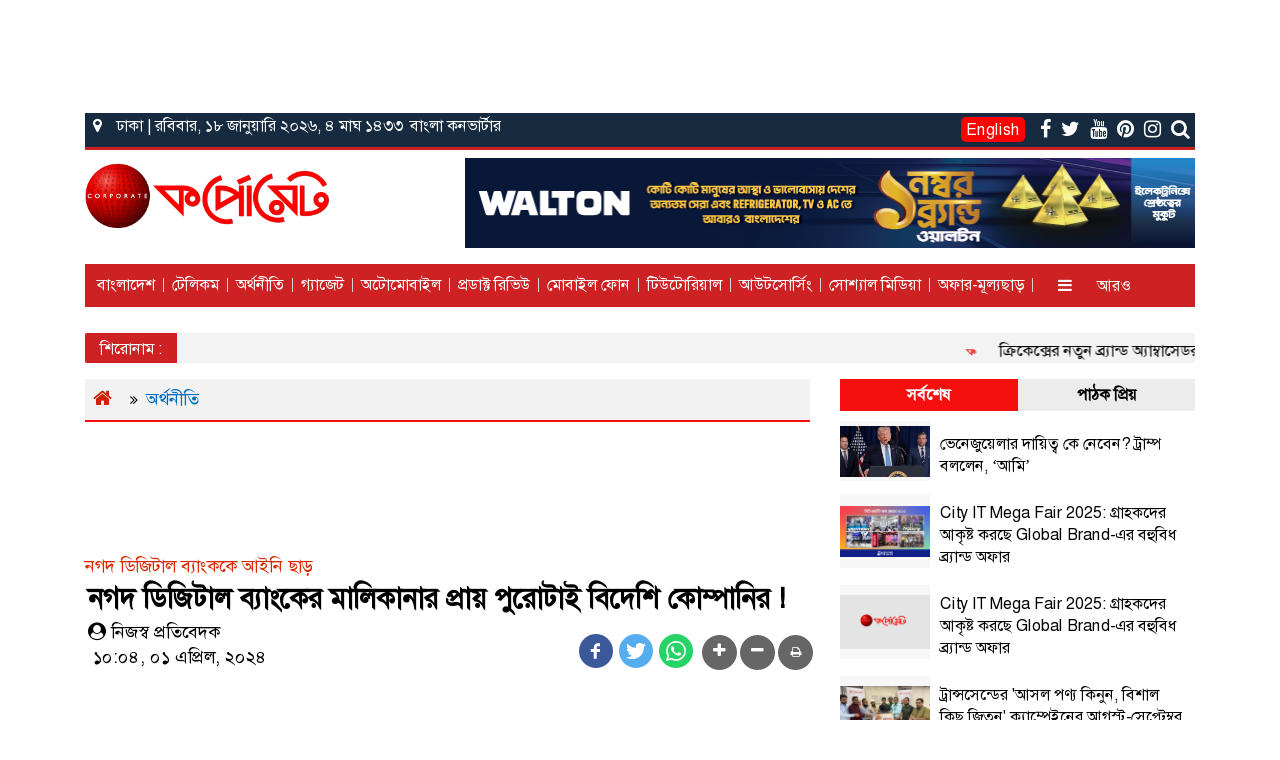

--- FILE ---
content_type: text/html; charset=UTF-8
request_url: https://corporatenews.com.bd/economy/2953/%E0%A6%A8%E0%A6%97%E0%A6%A6-%E0%A6%A1%E0%A6%BF%E0%A6%9C%E0%A6%BF%E0%A6%9F%E0%A6%BE%E0%A6%B2-%E0%A6%AC%E0%A7%8D%E0%A6%AF%E0%A6%BE%E0%A6%82%E0%A6%95%E0%A7%87%E0%A6%B0-%E0%A6%AE%E0%A6%BE%E0%A6%B2%E0%A6%BF%E0%A6%95%E0%A6%BE%E0%A6%A8%E0%A6%BE%E0%A6%B0-%E0%A6%AA%E0%A7%8D%E0%A6%B0%E0%A6%BE%E0%A7%9F-%E0%A6%AA%E0%A7%81%E0%A6%B0%E0%A7%8B%E0%A6%9F%E0%A6%BE%E0%A6%87-%E0%A6%AC%E0%A6%BF%E0%A6%A6%E0%A7%87%E0%A6%B6%E0%A6%BF-%E0%A6%95%E0%A7%8B%E0%A6%AE%E0%A7%8D%E0%A6%AA%E0%A6%BE%E0%A6%A8%E0%A6%BF%E0%A6%B0-
body_size: 19792
content:

<!doctype html>
<html>
    <head>


<title>নগদ ডিজিটাল ব্যাংকের মালিকানার প্রায় পুরোটাই বিদেশি কোম্পানির !</title>

<meta http-equiv="Content-Type" content="text/html; charset=utf-8" />

<meta http-equiv="X-UA-Compatible" content="IE=edge,chrome=1">

<meta name="viewport" content="width=device-width, initial-scale=1.0">

<meta name="Developed By" content="orangebd.com"/>

<meta name="keywords" content="অর্থনীতি,টেলিকম,গ্যাজেট,টিউটোরিয়াল,আউটসোর্সিং,অটোমোবাইল,সোশ্যাল মিডিয়া,অফার-মূল্যছাড়,লাইফস্টাইল,চাকরির খোঁজ,গেমস,সাইবার ক্রাইম,মোবাইলে আর্থিক সেবাদাতা,এমএফএ,নগদ,নগদ ডিজিটাল ব্যাংক,আইনি ছাড়"/>

<meta name="distribution" content="Global"/>

<meta name="description" content="নগদ ডিজিটাল ব্যাংককে আইনি ছাড়"/>


<meta name="robots" content="ALL"/>

<meta name="robots" content="index, follow"/>

<meta name="googlebot" content="index, follow"/>


<link rel="icon" href="https://corporatenews.com.bd/favicon.ico?v=3" type="image/x-icon" />

<link rel="image_src" href="https://corporatenews.com.bd/image-contents/600x315x1x1/news-photos/2024/04/01/image-2953-1711944674.jpg" />

<link rel="canonical" href="https://corporatenews.com.bd/economy/2953/নগদ-ডিজিটাল-ব্যাংকের-মালিকানার-প্রায়-পুরোটাই-বিদেশি-কোম্পানির-" />

<link href="https://fonts.googleapis.com/css2?family=Baloo+Da+2:wght@400;500;600;700;800&display=swap" rel="stylesheet">

<meta property="og:site_name" content="corporate"/><meta property="og:type" content="article"/><meta property="og:title" content="নগদ ডিজিটাল ব্যাংকের মালিকানার প্রায় পুরোটাই বিদেশি কোম্পানির !" /><meta property="og:description" content="নগদ ডিজিটাল ব্যাংককে আইনি ছাড়" /><meta property="og:url" content="https://corporatenews.com.bd/economy/2953/নগদ-ডিজিটাল-ব্যাংকের-মালিকানার-প্রায়-পুরোটাই-বিদেশি-কোম্পানির-"/>
		<meta property="og:image" content="https://corporatenews.com.bd/image-contents/600x315x1x1/news-photos/2024/04/01/image-2953-1711944674.jpg"/>

        <meta property="og:image:width" content="600"/><meta property="og:image:height" content="315"/><meta itemscope itemtype="https://corporatenews.com.bd/economy/2953/নগদ-ডিজিটাল-ব্যাংকের-মালিকানার-প্রায়-পুরোটাই-বিদেশি-কোম্পানির-" /><meta itemprop="headline" content="নগদ ডিজিটাল ব্যাংকের মালিকানার প্রায় পুরোটাই বিদেশি কোম্পানির !" /><meta itemprop="description" content="নগদ ডিজিটাল ব্যাংককে আইনি ছাড়" /><meta itemprop="image" content="https://corporatenews.com.bd/image-contents/600x315x1x1/news-photos/2024/04/01/image-2953-1711944674.jpg" />


        <meta name="twitter:card" content="summary_large_image">

        <meta name="twitter:url" content="https://corporatenews.com.bd/economy/2953/%E0%A6%A8%E0%A6%97%E0%A6%A6-%E0%A6%A1%E0%A6%BF%E0%A6%9C%E0%A6%BF%E0%A6%9F%E0%A6%BE%E0%A6%B2-%E0%A6%AC%E0%A7%8D%E0%A6%AF%E0%A6%BE%E0%A6%82%E0%A6%95%E0%A7%87%E0%A6%B0-%E0%A6%AE%E0%A6%BE%E0%A6%B2%E0%A6%BF%E0%A6%95%E0%A6%BE%E0%A6%A8%E0%A6%BE%E0%A6%B0-%E0%A6%AA%E0%A7%8D%E0%A6%B0%E0%A6%BE%E0%A7%9F-%E0%A6%AA%E0%A7%81%E0%A6%B0%E0%A7%8B%E0%A6%9F%E0%A6%BE%E0%A6%87-%E0%A6%AC%E0%A6%BF%E0%A6%A6%E0%A7%87%E0%A6%B6%E0%A6%BF-%E0%A6%95%E0%A7%8B%E0%A6%AE%E0%A7%8D%E0%A6%AA%E0%A6%BE%E0%A6%A8%E0%A6%BF%E0%A6%B0-">

        <meta name="twitter:title" content="নগদ ডিজিটাল ব্যাংকের মালিকানার প্রায় পুরোটাই বিদেশি কোম্পানির !">

        <meta name="twitter:description" content="নগদ ডিজিটাল ব্যাংককে আইনি ছাড়">

        <meta name="twitter:image" content="https://corporatenews.com.bd/image-contents/600x315x1x1/news-photos/2024/04/01/image-2953-1711944674.jpg">

        <meta name="twitter:creator" content="@corporate">
<meta property="fb:app_id" content="281685248903854" />



<script>(function(d, s, id) {

  var js, fjs = d.getElementsByTagName(s)[0];

  if (d.getElementById(id)) return;

  js = d.createElement(s); js.id = id;

  js.src = 'https://connect.facebook.net/en_GB/sdk.js#xfbml=1&version=v2.10';

  fjs.parentNode.insertBefore(js, fjs);

}(document, 'script', 'facebook-jssdk'));</script>







<!-- Global site tag (gtag.js) - Google Analytics -->


<script src="https://ajax.googleapis.com/ajax/libs/jquery/3.4.1/jquery.min.js"></script>
<script src="https://cdnjs.cloudflare.com/ajax/libs/popper.js/1.14.7/umd/popper.min.js"></script>
<script src="https://maxcdn.bootstrapcdn.com/bootstrap/4.3.1/js/bootstrap.min.js"></script>

<script src="https://use.fontawesome.com/49434536cd.js"></script>

<script src="https://cdn.jsdelivr.net/bxslider/4.2.12/jquery.bxslider.min.js"></script>

<script src="/templates/corporate-web/js/js_calender.js?v=1.0.1"></script>

<script src="//www.instagram.com/embed.js"></script>


<script async defer crossorigin="anonymous" src="https://connect.facebook.net/en_US/sdk.js#xfbml=1&version=v23.0"></script>

<script async src="https://pagead2.googlesyndication.com/pagead/js/adsbygoogle.js?client=ca-pub-6892554984940494" crossorigin="anonymous"></script>

<script type="text/javascript" src="/templates/corporate-web/js/mCustomScrollbar.concat.min.js" ></script>
<script> var vitag = vitag || {};</script>
<!--End Valueimpression Header Tags-->
<script type='text/javascript' src='https://platform-api.sharethis.com/js/sharethis.js#property=5ec36492aa9dfe001ab3f796&product=inline-share-buttons'></script>

<script type="application/javascript" src="//share.my-plugin.com/share.min.js?v=3.0.3"></script>

<!-- Global site tag (gtag.js) - Google Analytics -->
<script async src="https://www.googletagmanager.com/gtag/js?id=UA-115875341-6"></script>
<script>
  window.dataLayer = window.dataLayer || [];
  function gtag(){dataLayer.push(arguments);}
  gtag('js', new Date());

  gtag('config', 'UA-115875341-6');
</script>

<link rel="stylesheet" href="https://maxcdn.bootstrapcdn.com/bootstrap/4.3.1/css/bootstrap.min.css">
<link type="text/css" href="https://corporatenews.com.bd/assets/css/jquery-ui.css" rel="stylesheet" />
<link rel="stylesheet" type="text/css" href="/templates/corporate-web/css/style.css?v=1.2.18" />
<link rel="stylesheet" href="/templates/corporate-web/css/flexPhoto.css?v=1.2.18" media="all">
<!-- <link rel="stylesheet" href="/templates/corporate-web/css/flexslider.css?v=1.2.18" media="all"> -->
<link rel="stylesheet" href="/templates/corporate-web/css/mCustomScrollbar.css" media="all">
<link rel="stylesheet" href="https://cdn.jsdelivr.net/bxslider/4.2.12/jquery.bxslider.css">
<link type="text/css" href="/templates/corporate-web/css/font-awesome.css" rel="stylesheet" />    <style>
    .srch_form input {
        color:#000 !important;
    }
    </style>
    </head>
    <body>
        <div id="fb-root"></div>
        <div class="content">
                        <div class="my-2 text-center">
                <!-- corporate 2021 -->
                <ins class="adsbygoogle"
                    style="display:inline-block;width:970px;height:90px"
                    data-ad-client="ca-pub-6892554984940494"
                    data-ad-slot="5167699371"></ins>
                <script>
                    (adsbygoogle = window.adsbygoogle || []).push({});
                </script>
            </div>
            <div class="Panel-Header container"><style type="text/css">
 .Section-Top{background: #162b3f}  
 .bg-brand{background: #cd2124} 
 .Section-Nav ul li a{display: inline-block;
    color: #fff!important;
    text-align: center;
    margin: 10px 0;
    padding: 0 8px;
    text-decoration: none;
    border-right: 1px solid #D4D4D4;
    font-size: 14px;
    line-height: 14px;}
    .search{_position: absolute;
    _bottom: 0;
    _right: 0;
    padding: 3px;}
    /* .nav-item .fb-link i {
    color: #3b5998;
    font-size: 20px;
} */
.Section_social_network ul li a {
    color: #000;
    padding: 0 5px;
    font-size: 20px;
}
/* .nav-item .twitter-link i {
    color: #00acee;
    font-size: 20px;
}
.nav-item .youtube-link i {
    color: #c4302b;
    font-size: 20px;
}
.nav-item .pinterest-link i {
    color: #c8232c;
    font-size: 20px;
}
.nav-item .instagram-link i {
    color: transparent;
    background: radial-gradient(circle at 30% 107%, #fdf497 0%, #fdf497 5%, #fd5949 45%, #d6249f 60%, #285AEB 90%);
    background: -webkit-radial-gradient(circle at 30% 107%, #fdf497 0%, #fdf497 5%, #fd5949 45%, #d6249f 60%, #285AEB 90%);
    background-clip: text;
    -webkit-background-clip: text;
    font-size: 21px;
} */
.converter{_border-right: 2px solid;
    line-height: 15px;
    font-size: 16px;
    display: inline-block;
    padding: 0 3px;
}
.nav-item a i{
    color:#fff
}
.english{
    color: #fff !important;
    background: red;
    font-size: 16px !important;
    padding: 2px 5px !important;
    border-radius: 5px;
    margin-right: 10px;
} 
.srch_keyword_top::-moz-placeholder{
    color:#fff;
    opacity:1
}

.srch_keyword_top:-ms-input-placeholder{
    color:#fff
}

.srch_keyword_top::-webkit-input-placeholder{
    color:#fff
}
.weather{ 
    display: inline-block;
}
</style>
<div class="Section-Top" style="border-bottom: 3px solid #cd2124">
        <div class="row">
            <div class="col-md-7 col-sm-7 col-7">
                <div class="text-white d-inline-block px-2">
                        
                        <span><i class="fa fa-map-marker" aria-hidden="true" style="padding-right: 10px"></i> ঢাকা | রবিবার, ১৮ জানুয়ারি ২০২৬, ৪ মাঘ ১৪৩৩</span>                         
                        <span>  </span> 
                    
                      <span><a class="converter" style="color:#fff !important;" href="https://corporatenews.com.bd/converter" target="_balnk">বাংলা কনভার্টার </a></span>
                      
                    </div>
                    
            </div>
            
            <div class="col-md-5 col-sm-5 col-5">
              <div class="float-right">
                  <div class="Section_social_network float-left py-1">
                    <ul class="nav" style="float: right;">
                        <li><a class="english" href="http://en.corporatenews.com.bd/" target="_balnk">English</a></li>    
                        <li class="nav-item">
                            <a class="fb-link" href="https://www.facebook.com/dailycorporate/" target="_blank"><i class="fa fa-facebook fa-md"></i></a></li>                        <li class="nav-item"><a class="twitter-link" href="https://twitter.com/corporatebd" target="_blank"><i class="fa fa-twitter fa-md"></i></a></li>                                                    <li class="nav-item">
                                <a class="youtube-link" href="https://www.youtube.com/channel/UCUBpnod-4gAeI3Wj8HwxIYw" target="_blank"><i class="fa fa-youtube fa-md"></i></a>
                            </li>                                                <li class="nav-item">
                            <a class="pinterest-link" href="" target="_blank"><i class="fa fa-pinterest fa-md"></i></a></li>                        <li class="nav-item"><a class="instagram-link" href="" target="_blank"><i class="fa fa-instagram fa-md"></i></a></li>                                                <li class="nav-item show_search" style="display: none">
                            <div class="search-part">
                                <span class="header_srch srch_form">
                                <input style="color: #000 !important;" class="bn-font srch_keyword form-control" id="srch_keyword" name="q" placeholder="সার্চ" value="" /></span>
                            <!-- <span><i class="fa fa-search srch_btn"></i></span>-->
                            </div>
                        </li>
                        <li><a href="#" class="nav-item search"><i class="fa fa-search src-top" text-white aria-hidden="true"></i></a></li>
                    </ul>      
                </div>
              </div>
            </div>

        </div>
</div>

<div class="Section-LogoMenu">
            <div class="row">
                <div class="col-md-4 col-sm-4 col-6">
                    <a class="header_logo" href="https://corporatenews.com.bd"><img src="/templates/corporate-web/images/site-logo.png" class="img-fluid my-2"></a>
                </div>
                <div class="col-md-8 col-sm-8 col-6">
                    <div class="mt-2"><a href="https://waltonbd.com/" target="_blank"><img class="img-fluid w-100" src="/templates/corporate-web/images/walton5-1-25.jpg" alt="walton"></a></div>
                </div>
            </div>
            <div class="row">
              <div class="col-md-12">
                    <div class="Section-Nav clearfix bg-brand my-3">
                        <div id="stickybar_" class="bg-brand">
                            <nav class="navbar navbar-expand-lg navbar-light p-1">
                            <div class="collapse navbar-collapse" id="navbarNav">
                                <style>
.nav ul li span#search_btn {display: block;cursor: pointer; color: #fff; padding: 0 20px}
.nav ul li span#search_btn i{line-height: 40px}
.nav > ul > li > a{font-size: 15px;}
.stickylogo{line-height:40px; background: #fff; padding: 8px 6px; border: 1px solid #026DBD; border-right:none}
.Section-category ul li:first-child .menu_item{padding-left: 0}
.Section-category ul li:first-child .menu_bg_color{margin-left: 0px;}
.sticky_home{display:none;}
</style>
<ul class="navbar-nav"><li class="nav-item sticky_home"><a class="nav-link" href="https://corporatenews.com.bd"><i class="fa fa-home text-white" aria-hidden="true"></i></a></li><li class="nav-item"><a class="nav-link"  href="https://corporatenews.com.bd/bangladesh">বাংলাদেশ</a></li><li class="nav-item"><a class="nav-link"  href="https://corporatenews.com.bd/telecom">টেলিকম</a></li><li class="nav-item"><a class="nav-link" class="active" href="https://corporatenews.com.bd/economy">অর্থনীতি</a></li><li class="nav-item"><a class="nav-link"  href="https://corporatenews.com.bd/technews">গ্যাজেট</a></li><li class="nav-item"><a class="nav-link"  href="https://corporatenews.com.bd/automobile">অটোমোবাইল</a></li><li class="nav-item"><a class="nav-link"  href="https://corporatenews.com.bd/technews">প্রডাক্ট রিভিউ</a></li><li class="nav-item"><a class="nav-link"  href="https://corporatenews.com.bd/mobilephone">মোবাইল ফোন</a></li><li class="nav-item"><a class="nav-link"  href="https://corporatenews.com.bd/technews">টিউটোরিয়াল</a></li><li class="nav-item"><a class="nav-link"  href="https://corporatenews.com.bd/technews">আউটসোর্সিং</a></li><li class="nav-item"><a class="nav-link"  href="https://corporatenews.com.bd/technews">সোশ্যাল মিডিয়া</a></li><li class="nav-item"><a class="nav-link"  href="https://corporatenews.com.bd/technews">অফার-মূল্যছাড়</a></li><li class="all_menu_bar"><span id="all_menu"><i class="fa fa-bars" aria-hidden="true"></i></span><span class="text-white aro">আরও </span></li></ul>
<script>
$(document).ready(function(){
    // $('.nav .search_icon_tomal').hover(function() {
    //     $('.srch_keyword').animate({width: "165px"});
    // });

    // $('.nav li.nav-item').hover(function(){},function() {
    //     $('.nav .srch_keyword').animate({width: "29px"});
    // });
});
// $('li#all_menu').click(function(){
// 		$('li.nav-item').toggle();
		
// 		//$('li.srch_keyword').toggle();
// 		icon = $(this).find("i");
// 		if($(icon).hasClass( "fa-times" )){
// 			icon.addClass('fa-bars');
// 			icon.removeClass('fa-times');
// 			$('li#all_menu span').addClass('text-dark');
// 		}else{
// 			icon.removeClass('fa-bars');
// 			icon.addClass('fa-times');
// 			$('li#all_menu span').addClass('text-white');
// 		}

// 		if($('.megaMenuWrapper').css('display')=='none'){
// 			$('.megaMenuWrapper').slideDown('fast');
// 			$('.header_top_menu li:first-child').hide();
// 		}


// 		else {
// 			$('.megaMenuWrapper').slideUp('fast');
// 			$('.header_top_menu li:first-child').show();

// 		}

// 		if($( "#menu_category" ).hasClass( "sticky" )){
// 			$('.header_top_menu li:first-child').hide();
// 		}
// 		else{
// 			$('.header_top_menu li:first-child').show();
// 		}



// 	});

	// $(document).ready(function(){
	// 	$('.all_menu_bar').click(function(){
	// 		$(this).find('ul').toggle();
	// 	});
	// });
	function openNav() {
		document.getElementById("mySidenav").style.width = "300px";
		document.getElementById("content_area").style.marginLeft = "300px";
	}

	function closeNav() {
		document.getElementById("mySidenav").style.width = "0";
		document.getElementById("content_area").style.marginLeft= "0";
	}

</script>
<style>

.relative{ position:relative;}
.search_icon_tomal{     position: absolute;right: 15px;top: 10px;background:#FFF;}
.srch_form input[placeholder]{font-size: 12px;text-align: center;color:#fff !important}
._srch_keyword {
    width: 29px;
    max-width: 165px;
    border-radius: 25px;
    padding: 3px 5px !important;
    height: 30px !important;
    border: 1px solid #cccccc6b;}
.dis{ display:none;}
.nav-item:hover .dis{ display:block;}
	#all_menu{cursor: pointer;color: #fff;padding: 5px 15px;font-size: 16px;display: inline-block;margin: 0 10px;}
	#all_menu i.fa-times{ font-size:22px;}

div.megaMenuWrapper{background: white; left:0;width:100%; position:absolute; top:0px; _background:mintcream; z-index:9999999; padding: 0px 10px 15px 10px; display:none;-webkit-border-bottom-right-radius: 5px;
-webkit-border-bottom-left-radius: 5px;
-moz-border-radius-bottomright: 5px;
-moz-border-radius-bottomleft: 5px;
border-bottom-right-radius: 5px;
border-bottom-left-radius: 5px;}
div.mgMenuHeader{ width:100%; overflow:hidden; border-bottom:1px solid #ccc;}
div.mega_top_menu{ float:right; }
div.mega_top_menu ul{ text-align:left;}
div.mega_top_menu ul li{ display:inline-block;}
div.mega_top_menu ul li a{ color: #333333;}
div.mega_top_menu ul li span{ padding: 0 10px; display: block; padding-top: 4px; color: #333333; cursor:pointer}
div.mega_top_menu ul li span i{ padding-right:10px; font-size:14px}
div.megaMenu{ padding: 0px 10px 10px 10px;border-bottom:1px solid #ccc; }
div.megaMenu ul{ text-align:left; list-style:none; overflow:hidden; padding-bottom:15px; padding-left:15px; background:#fff }
div.megaMenu ul li{ float:left; width:13.5%;}
div.megaMenu ul li a{ color:#000; line-height:30px; font-size:16px;padding:5px 15px}
div.megaMenu ul li a:hover{ color:#336699;}

div.megaMenuBtm{ width:100%; background: #fff; padding: 10px;}
div.megaMenuBtm ul{ text-align:left;}
div.megaMenuBtm ul li{ display:inline-block; padding-right:20px}
div.megaMenuBtm ul li a{ color: #333333; font-size:16px}
div.megaMenuBtm ul li a i{ padding-right:10px; font-size:15px; color:#008C44}
div.megaMenuBtm ul li a:hover{ color:#336699;}

div.megaMenuBtm ul li i.todayspaper{ color:#000;}
div.megaMenuBtm ul li i.second-edition{ color:yellowgreen;}
div.megaMenuBtm ul li i.epaper-top{ color:darkolivegreen;}
div.megaMenuBtm ul li i.gallery{ color:#9c27b0;}
div.megaMenuBtm ul li i.video{ color:#5c6bc0;}
div.megaMenuBtm ul li i.archive{ color:red;}
div.megaMenuBtm ul li i.android{ color:#b9d236;}
div.megaMenuBtm ul li i.iphone{ color:#00a3dc;}
div.megaMenuBtm ul li i.adv{ color:brown;}

</style>                            </div>
                            </nav>
                        </div>
                    </div>
                </div>
            </div>
            <div class="row">
                <div class="col-md-12 col-sm-12 col-12 pl-0">
                  <div class="megaMenuWrapper">
                    <div class="wrapper">
                      <div class="megaMenu">
                        <ul><li><a href="https://corporatenews.com.bd">প্রচ্ছদ</a></li><li><a  href="https://corporatenews.com.bd/lifestyle">লাইফস্টাইল</a></li><li><a  href="https://corporatenews.com.bd/jobs">চাকরির খোঁজ</a></li><li><a  href="https://corporatenews.com.bd/technews">গেমস</a></li><li><a  href="https://corporatenews.com.bd/technews">সাইবার ক্রাইম</a></li><li><a  href="https://corporatenews.com.bd/spotlight">স্পটলাইট</a></li><li><a  href="https://corporatenews.com.bd/technews">ই-কমার্স</a></li><li><a  href="https://corporatenews.com.bd/startup">স্টার্টআপ</a></li><li><a  href="https://corporatenews.com.bd/politics">রাজনীতি</a></li><li><a  href="https://corporatenews.com.bd/international">আন্তর্জাতিক</a></li><li><a  href="https://corporatenews.com.bd/fact-check">গুজব</a></li><li><a  href="https://corporatenews.com.bd/tourism">ভ্রমন</a></li><li><a  href="https://corporatenews.com.bd/entertainment">বিনোদন</a></li><li><a  href="https://corporatenews.com.bd/sports">খেলা</a></li><li><a  href="https://corporatenews.com.bd/education">শিক্ষা</a></li><li><a  href="https://corporatenews.com.bd/health">স্বাস্থ্য</a></li></ul>                        </div>
                          <div class="megaMenuBtm">
                              <ul>
                                  <li><a href="https://corporatenews.com.bd/photo-gallery"><i class="fa fa-camera gallery" aria-hidden="true"></i>ফটো গ্যালারি
          </a></li>
                                  <li><a href="https://corporatenews.com.bd/video-gallery"><i class="fa fa-video-camera video" aria-hidden="true"></i>ভিডিও গ্যালারি</a></li>
                                  <li><a href="https://corporatenews.com.bd/archive/online-edition"><i class="fa fa-archive archive" aria-hidden="true"></i>আর্কাইভ</a></li>
                              </ul>
                          </div>
                      </div>
                  </div>
                </div>
            </div>
    </div>

<script type="text/javascript">
    $(document).ready(function(){


        /*window.onscroll = function() {myFunction()};

        var navbar = document.getElementById("stickybar");
        var sticky = navbar.offsetTop;

        function myFunction() {
        if (window.pageYOffset >= sticky) {
            navbar.classList.add("sticky")
        } else {
            navbar.classList.remove("sticky");
        }
        }*/

        /*$('#search_btn').click(function(){
            //$('div.main_menu').hide();
            $('div.search_box').show();
        });
        $('.cross_btn').click(function(){
            //$('div.main_menu').show();
            $('div.search_box').hide();
        });*/

        $(".search").on('click', function(e) {
           $('.show_search').toggle("slow");
            e.preventDefault();
            e.stopImmediatePropagation();
        });
    });

    // Sticky function
    $('#stickybar').hide();
	$(window).bind('scroll', function() {
        if ($(window).scrollTop() > 120) {
            $('#stickybar').addClass("sticky");
            $('#stickybar').show();
            $('#stickybar_').hide();
            $('.sticky_home').show();
            $('.all_menu_bar').hide();
        } else {
            $('#stickybar').removeClass("sticky");
            $('#stickybar').hide();
            $('#stickybar_').show();
            $('.sticky_home').hide();
            $('.all_menu_bar').show();
        }
    });

    //Stiky menu code
    //var navpos = $('.header-content').offset();
    //$(".nav .stickylogo").css({"display":"none"});
    //var wrapper_width = $('.wrapper').innerWidth();
    /*$(window).bind('scroll', function() {
    if ($(window).scrollTop() > 150) {
        $('#menu_category').css({'position':'fixed','width':'100%','background':'#fff'});
        $('#menu_category').addClass("sticky");
        $('.header_bottom_menu').hide();
        //$('.scroll_mn').removeClass('col-lg-9').addClass('col-lg-12');
        $('.Date-Time').hide();
        $('.header_top_menu li:first-child').hide();
        $('.sticky_logo').show();


    } else {
        $('#menu_category').removeClass("sticky");
        $('#menu_category').css({'position':'relative','width':'100%'});
        $('.header_bottom_menu').show();
        //$('.scroll_mn').removeClass('col-lg-12').addClass('col-lg-9');
        $('.Date-Time').show();
        $('.header_top_menu li:first-child').show();
        $('.sticky_logo').hide();

    }
    });*/

    $('#all_menu').click(function(){
			$('div.menu_category').toggle();

			icon = $(this).find("i");
			if($(icon).hasClass( "fa-times" )){
				icon.addClass('fa-bars');
				icon.removeClass('fa-times');
			}else{
				icon.removeClass('fa-bars');
				icon.addClass('fa-times');
			}

			if($('.megaMenuWrapper').css('display')=='none')
				$('.megaMenuWrapper').slideDown('fast');
			else
				$('.megaMenuWrapper').slideUp('fast');

		});
</script>
<script>
  

function google_search(srchInputElm){
    var keyword = srchInputElm.val().trim().toLowerCase().replace(/\s/g,'+');
    if(keyword==''){
        srchInputElm.css({'background':'#FF9','color':'#444'}).focus();
        
    }else{
        var URL = 'https://corporatenews.com.bd/search/google/?q='+keyword+'&cx='+encodeURIComponent('147f600b91e661d81')+'&cof='+encodeURIComponent('FORID:10')+'&ie=UTF-8&sa=Search';            
        window.location.href = URL;        

    }
}

    $('.srch_btn').click(function(){

        google_search($('.srch_keyword'));

    });

    $('.srch_keyword').keypress(function(e) {
        var p = e.which;
        if(p==13)
            google_search($(this));

    });


</script>

<style>
    .beta_version{display: inline-block;
    font-size: 14px;
    float: left;
    margin: 10px;
    padding: 0px 10px;}
    .Section-Logo{display:inline-block}

    .list-inline .fb-link i{color:#3b5998;font-size:20px;}
    .list-inline .twitter-link i{color:#00acee;font-size:20px;}
    .list-inline .youtube-link i{color:#c4302b;font-size:20px;}
    .list-inline .pinterest-link i{color:#c8232c;font-size:20px;}
    .list-inline .instagram-link i{
        color: transparent;
        background: radial-gradient(circle at 30% 107%, #fdf497 0%, #fdf497 5%, #fd5949 45%, #d6249f 60%, #285AEB 90%);
        background: -webkit-radial-gradient(circle at 30% 107%, #fdf497 0%, #fdf497 5%, #fd5949 45%, #d6249f 60%, #285AEB 90%);
        background-clip: text;
        -webkit-background-clip: text;
        font-size:21px;
    }
    .search i{color:#fff;}

    .sticky {position: fixed;top: 0; left:0; right:0; z-index:99;}
    .sticky_home > a{display: inline-block; padding: 5px;color:#fff;font-size: 18px}
    </style>
<style type="text/css">
	.headlines{width: 100%;
    font-size: 16px;
    margin-top: 10px;
    _position: fixed;
    _border: 1px solid #026DBD;
    overflow: hidden;
    background: #f3f3f3;
    z-index: 99;
    width: 100%;
    border-radius: 2px;
    position: relative;}
    .headline_left{
    display: inline-block;
    padding: 3px 15px;
    color: #FFF;
    float: left;
    background: #cd2124;
    position: absolute;
    left: 0px;
    top: 0px;
    z-index: 99;
}
.headlines ul{width: 100%;
    margin: 0px;
    list-style-type: none;}
.headlines ul li {
    list-style: none;
    _padding: 4px;
    margin: 0 0 0 5px;
}
.headlines marquee {
    float: left;
    width: 100%;
    height: 25px;
    margin-top: 5px;
}
.headlines ul li img {
    margin-right: 10px;
}
.headlines ul li a {
    text-decoration: none;
    color: #000;
}
</style>
<div class=" bg-light"><!-- Begin: headlines -->
	<div class="container-fluid panel-width pl-0 pr-0"><!-- Begin: headlines -->
		<div class="headlines"><!-- Begin: headlines -->
			<div class="headline_left"><!-- Begin: headline_left -->
		         শিরোনাম :
			</div><!-- End: headline_left -->
		    <div class="gellery_box00"><ul style="padding:0;"><!-- Begin: gellery_box -->

		       	<li><marquee behavior="scroll" direction="left" height="30" scrollamount="4">&nbsp;&nbsp;&nbsp;&nbsp;<img src="/templates/corporate-web/images/cor-hl.png" style="height:14px;">&nbsp;&nbsp;<a href="https://corporatenews.com.bd/lifestyle/3197/ক্রিকেক্সের-নতুন-ব্র্যান্ড-অ্যাম্বাসেডর-তানজিয়া-জামান-মিথিলা">&nbsp;ক্রিকেক্সের নতুন ব্র্যান্ড অ্যাম্বাসেডর তানজিয়া জামান মিথিলা</a>&nbsp;&nbsp;&nbsp;&nbsp;<img src="/templates/corporate-web/images/cor-hl.png" style="height:14px;">&nbsp;&nbsp;<a href="https://corporatenews.com.bd/technews/cybercrime/3195/অনলাইন-জুয়া-ও-বেটিং-সাইটের-বিজ্ঞাপন-নিয়ে-তদন্তের-নির্দেশ">&nbsp;অনলাইন জুয়া ও বেটিং সাইটের বিজ্ঞাপন নিয়ে তদন্তের নির্দেশ</a>&nbsp;&nbsp;&nbsp;&nbsp;<img src="/templates/corporate-web/images/cor-hl.png" style="height:14px;">&nbsp;&nbsp;<a href="https://corporatenews.com.bd/technews/3079/ডেটা-সেন্টার-সক্ষমতায়-অস্ট্রেলিয়া-হংকং-জাপান-সিঙ্গাপুর-ও-কোরিয়ার-মতো-দেশকে-ছাড়িয়ে-গেছে-ভারত">&nbsp;ডেটা সেন্টার সক্ষমতায় অস্ট্রেলিয়া, হংকং, জাপান, সিঙ্গাপুর ও কোরিয়ার মতো দেশকে ছাড়িয়ে গেছে ভারত</a>&nbsp;&nbsp;&nbsp;&nbsp;<img src="/templates/corporate-web/images/cor-hl.png" style="height:14px;">&nbsp;&nbsp;<a href="https://corporatenews.com.bd/technews/offer/3072/মিনিস্টারের-হাম্বা-অফারে-স্ক্র্যাচ-কার্ড-ঘষলেই-পেয়ে-যেতে-পারেন-গরুসহ-অসংখ্য-ফ্রিজ-ফ্রি">&nbsp;মিনিস্টারের ‘হাম্বা অফারে’ স্ক্র্যাচ কার্ড ঘষলেই পেয়ে যেতে পারেন গরুসহ অসংখ্য ফ্রিজ ফ্রি!</a>&nbsp;&nbsp;&nbsp;&nbsp;<img src="/templates/corporate-web/images/cor-hl.png" style="height:14px;">&nbsp;&nbsp;<a href="https://corporatenews.com.bd/telecom/3047/ঢাকায়-বসেই-মোবাইল-নেটওয়ার্ক-পাওয়া-যায়-না-">&nbsp;ঢাকায় বসেই মোবাইল নেটওয়ার্ক পাওয়া যায় না !</a>&nbsp;&nbsp;&nbsp;&nbsp;<img src="/templates/corporate-web/images/cor-hl.png" style="height:14px;">&nbsp;&nbsp;<a href="https://corporatenews.com.bd/technews/3045/শিক্ষা-প্রকৌশল-অধিদপ্তরে-ইনোভেশন-শোকেসিং-অনুষ্ঠিত">&nbsp;শিক্ষা প্রকৌশল অধিদপ্তরে ইনোভেশন শোকেসিং অনুষ্ঠিত</a>&nbsp;&nbsp;&nbsp;&nbsp;<img src="/templates/corporate-web/images/cor-hl.png" style="height:14px;">&nbsp;&nbsp;<a href="https://corporatenews.com.bd/jobs/3014/ইসরায়েল-বিরোধী-আন্দোলনে-চাকরি-গেল-গুগল-এর-২৮-কর্মীর">&nbsp;ইসরায়েল বিরোধী আন্দোলনে চাকরি গেল গুগল এর ২৮ কর্মীর</a>
		        </marquee></li></ul>
		    </div><!-- End: gellery_box -->
	    </div><!-- End: gellery_box -->

	</div><!-- End: headlines -->
</div><!-- End: headlines -->




</div>            </div>
            
            <div id="stickybar" style="display:none">
                <div class="content">
                    <div class="container">
                        <div class="row">
                            <div class="col-md-12">
                                <div class="Section-Nav clearfix bg-brand">
                                    <div class="bg-brand">
                                        <nav class="navbar navbar-expand-lg navbar-light p-1">
                                        <div class="collapse navbar-collapse" id="navbarNav">
                                            <style>
.nav ul li span#search_btn {display: block;cursor: pointer; color: #fff; padding: 0 20px}
.nav ul li span#search_btn i{line-height: 40px}
.nav > ul > li > a{font-size: 15px;}
.stickylogo{line-height:40px; background: #fff; padding: 8px 6px; border: 1px solid #026DBD; border-right:none}
.Section-category ul li:first-child .menu_item{padding-left: 0}
.Section-category ul li:first-child .menu_bg_color{margin-left: 0px;}
.sticky_home{display:none;}
</style>
<ul class="navbar-nav"><li class="nav-item sticky_home"><a class="nav-link" href="https://corporatenews.com.bd"><i class="fa fa-home text-white" aria-hidden="true"></i></a></li><li class="nav-item"><a class="nav-link"  href="https://corporatenews.com.bd/bangladesh">বাংলাদেশ</a></li><li class="nav-item"><a class="nav-link"  href="https://corporatenews.com.bd/telecom">টেলিকম</a></li><li class="nav-item"><a class="nav-link" class="active" href="https://corporatenews.com.bd/economy">অর্থনীতি</a></li><li class="nav-item"><a class="nav-link"  href="https://corporatenews.com.bd/technews">গ্যাজেট</a></li><li class="nav-item"><a class="nav-link"  href="https://corporatenews.com.bd/automobile">অটোমোবাইল</a></li><li class="nav-item"><a class="nav-link"  href="https://corporatenews.com.bd/technews">প্রডাক্ট রিভিউ</a></li><li class="nav-item"><a class="nav-link"  href="https://corporatenews.com.bd/mobilephone">মোবাইল ফোন</a></li><li class="nav-item"><a class="nav-link"  href="https://corporatenews.com.bd/technews">টিউটোরিয়াল</a></li><li class="nav-item"><a class="nav-link"  href="https://corporatenews.com.bd/technews">আউটসোর্সিং</a></li><li class="nav-item"><a class="nav-link"  href="https://corporatenews.com.bd/technews">সোশ্যাল মিডিয়া</a></li><li class="nav-item"><a class="nav-link"  href="https://corporatenews.com.bd/technews">অফার-মূল্যছাড়</a></li><li class="all_menu_bar"><span id="all_menu"><i class="fa fa-bars" aria-hidden="true"></i></span><span class="text-white aro">আরও </span></li></ul>
<script>
$(document).ready(function(){
    // $('.nav .search_icon_tomal').hover(function() {
    //     $('.srch_keyword').animate({width: "165px"});
    // });

    // $('.nav li.nav-item').hover(function(){},function() {
    //     $('.nav .srch_keyword').animate({width: "29px"});
    // });
});
// $('li#all_menu').click(function(){
// 		$('li.nav-item').toggle();
		
// 		//$('li.srch_keyword').toggle();
// 		icon = $(this).find("i");
// 		if($(icon).hasClass( "fa-times" )){
// 			icon.addClass('fa-bars');
// 			icon.removeClass('fa-times');
// 			$('li#all_menu span').addClass('text-dark');
// 		}else{
// 			icon.removeClass('fa-bars');
// 			icon.addClass('fa-times');
// 			$('li#all_menu span').addClass('text-white');
// 		}

// 		if($('.megaMenuWrapper').css('display')=='none'){
// 			$('.megaMenuWrapper').slideDown('fast');
// 			$('.header_top_menu li:first-child').hide();
// 		}


// 		else {
// 			$('.megaMenuWrapper').slideUp('fast');
// 			$('.header_top_menu li:first-child').show();

// 		}

// 		if($( "#menu_category" ).hasClass( "sticky" )){
// 			$('.header_top_menu li:first-child').hide();
// 		}
// 		else{
// 			$('.header_top_menu li:first-child').show();
// 		}



// 	});

	// $(document).ready(function(){
	// 	$('.all_menu_bar').click(function(){
	// 		$(this).find('ul').toggle();
	// 	});
	// });
	function openNav() {
		document.getElementById("mySidenav").style.width = "300px";
		document.getElementById("content_area").style.marginLeft = "300px";
	}

	function closeNav() {
		document.getElementById("mySidenav").style.width = "0";
		document.getElementById("content_area").style.marginLeft= "0";
	}

</script>
<style>

.relative{ position:relative;}
.search_icon_tomal{     position: absolute;right: 15px;top: 10px;background:#FFF;}
.srch_form input[placeholder]{font-size: 12px;text-align: center;color:#fff !important}
._srch_keyword {
    width: 29px;
    max-width: 165px;
    border-radius: 25px;
    padding: 3px 5px !important;
    height: 30px !important;
    border: 1px solid #cccccc6b;}
.dis{ display:none;}
.nav-item:hover .dis{ display:block;}
	#all_menu{cursor: pointer;color: #fff;padding: 5px 15px;font-size: 16px;display: inline-block;margin: 0 10px;}
	#all_menu i.fa-times{ font-size:22px;}

div.megaMenuWrapper{background: white; left:0;width:100%; position:absolute; top:0px; _background:mintcream; z-index:9999999; padding: 0px 10px 15px 10px; display:none;-webkit-border-bottom-right-radius: 5px;
-webkit-border-bottom-left-radius: 5px;
-moz-border-radius-bottomright: 5px;
-moz-border-radius-bottomleft: 5px;
border-bottom-right-radius: 5px;
border-bottom-left-radius: 5px;}
div.mgMenuHeader{ width:100%; overflow:hidden; border-bottom:1px solid #ccc;}
div.mega_top_menu{ float:right; }
div.mega_top_menu ul{ text-align:left;}
div.mega_top_menu ul li{ display:inline-block;}
div.mega_top_menu ul li a{ color: #333333;}
div.mega_top_menu ul li span{ padding: 0 10px; display: block; padding-top: 4px; color: #333333; cursor:pointer}
div.mega_top_menu ul li span i{ padding-right:10px; font-size:14px}
div.megaMenu{ padding: 0px 10px 10px 10px;border-bottom:1px solid #ccc; }
div.megaMenu ul{ text-align:left; list-style:none; overflow:hidden; padding-bottom:15px; padding-left:15px; background:#fff }
div.megaMenu ul li{ float:left; width:13.5%;}
div.megaMenu ul li a{ color:#000; line-height:30px; font-size:16px;padding:5px 15px}
div.megaMenu ul li a:hover{ color:#336699;}

div.megaMenuBtm{ width:100%; background: #fff; padding: 10px;}
div.megaMenuBtm ul{ text-align:left;}
div.megaMenuBtm ul li{ display:inline-block; padding-right:20px}
div.megaMenuBtm ul li a{ color: #333333; font-size:16px}
div.megaMenuBtm ul li a i{ padding-right:10px; font-size:15px; color:#008C44}
div.megaMenuBtm ul li a:hover{ color:#336699;}

div.megaMenuBtm ul li i.todayspaper{ color:#000;}
div.megaMenuBtm ul li i.second-edition{ color:yellowgreen;}
div.megaMenuBtm ul li i.epaper-top{ color:darkolivegreen;}
div.megaMenuBtm ul li i.gallery{ color:#9c27b0;}
div.megaMenuBtm ul li i.video{ color:#5c6bc0;}
div.megaMenuBtm ul li i.archive{ color:red;}
div.megaMenuBtm ul li i.android{ color:#b9d236;}
div.megaMenuBtm ul li i.iphone{ color:#00a3dc;}
div.megaMenuBtm ul li i.adv{ color:brown;}

</style>                                        </div>
                                        </nav>
                                    </div>
                                </div>
                            </div>
                        </div>
                    </div>
                </div>
            </div>

            <div>
            <div class="panel-body  container">
<style type="text/css">    

    .dtl_hl_block{ line-height: 40px;}
    .dtl_hl_block h3{font-size: 18px;padding-left: 3px;color: #da2800;padding: 5px 0;}
    .dtl_hl_block h1{font-size: 28px;color: #000; margin: 0 0 0 3px;font-weight: bolder; }
    .dtl_hl_block h5{font-size: 18px;margin: 5px 0 0 3px;color: #006b54;padding: 5px 0;}
    .cat_list{display: block;margin-top: 5px}
    .cat_list a{display: inline-block;font-size: 14px;padding: 2px 15px;background: #888;border-radius: 25px;color: #fff;margin: 5px 10px 5px 0;}
    .rpt_info,.post_date_time,.post_total_visits{margin-top: 5px; font-size: 15px }
    .post_date_time,.post_total_visits{font-size: 16px; margin-left: 3px}
    .post_date_time svg{}
    .post_total_visits{text-align: right}
    .rpt_info > span{display: inline-block; font-size: 18px}
    .rpt_info > span.rpt_name{margin-right: 15px; margin-left: 3px}
    .rpt_info > span.init_caption{font-style: italic;color: #666}
    .dtl_img_block{ text-align: center; margin: 5px 0 0 0;display: block}
    .dtl_img_block img{background-color: #eee;max-width: 100%; max-height: 100%}

    .dtl_img_block img.hor_img{

        width: 100%

    }

    .dtl_img_caption{

        display: block;

        margin-bottom: 15px;

        border-bottom: 1px solid #ddd;

        padding-bottom: 10px;

        font-size: 14px;

        text-align: center;

        color: #666;

        /*max-width: 390px;*/

        padding: 10px;

    }

    .dtl_content_block{

        text-align: justify; margin-left: 3px; font-size: 18px;margin-top: 20px;

    }

    .dtl_content_block .dtl_featured_video{

        margin-bottom: 15px;

    }

    .dtl_content_block .dtl_img_block{

        float: left;

        max-width: 400px;

        margin: 0 15px 0px 0;

    }

    .dtl_content_block .writer_photo{

        float: left; width: 150px; height: 190px;

        background-color: #ddd; text-align: center;

        margin: 5px 15px 10px 0;

    }

    .dtl_content_block .writer_photo i{

        position: relative;

        top: 26%;

        font-size: 72px;

        color: #ccc;

    }

    .dtl_content_block .inner_img{

        margin-top: 15px

    }       

    .dtl_content_block h1,.dtl_content_block h2{

        margin: 0 0 20px 0;

        font-size: 18px;

        line-height: 24px;

    }

    .dtl_content_block p{

        margin-bottom: 20px;

        line-height: 24px;

    }

    .facebook-responsive {

        overflow:hidden;

        padding-bottom:62%;

        position:relative;

        height:0;

    }

    .facebook-responsive iframe {

        left:0;

        top:0;

        height:100%;

        max-width:100%;        

        position:absolute;

    }

    

    /**

     * Writer panel

     */

    .dtl_content_block #writer_bio,

    .dtl_content_block #writer_bio_left,

    .dtl_content_block #writer_bio_right{

        width: 250px !important; margin: 0 15px 15px 0;

        border: 1px solid #ddd;

    }

    .dtl_content_block #writer_bio_right{

        margin: 0 0 15px 15px;

    }

    .dtl_content_block #writer_bio th,

    .dtl_content_block #writer_bio_left th,

    .dtl_content_block #writer_bio_right th{

        background-color: #eee; padding: 5px 10px;

        border-radius: 5px 5px 0 0;

        -moz-border-radius: 5px 5px 0 0;

        -webkit-border-radius: 5px 5px 0 0;

    }

    .dtl_content_block #writer_bio th h4,

    .dtl_content_block #writer_bio_left th h4

    .dtl_content_block #writer_bio_right th h4{

        font-size: 18px; font-weight: 600; margin: 0; padding: 0

    }

    .dtl_content_block #writer_bio th p,

    .dtl_content_block #writer_bio_left th p,

    .dtl_content_block #writer_bio_right th p{

        font-size: 18px; font-weight: 600; margin: 0; padding: 0; margin: 0

    }

    .dtl_content_block #writer_bio td,

    .dtl_content_block #writer_bio_left td,

    .dtl_content_block #writer_bio_right td{

        padding: 10px;

        font-size: 16px;

        text-align: left;

        color: #444;

    }

    .dtl_content_block #writer_bio td p,

    .dtl_content_block #writer_bio_left td p,

    .dtl_content_block #writer_bio_right td p{

        padding-bottom: 10px; margin-bottom: 0

    }

    .dtl_content_block #writer_bio .inner_img,

    .dtl_content_block #writer_bio_left .inner_img,

    .dtl_content_block #writer_bio_right .inner_img{

        margin: 0

    }

    .dtl_content_block .writer_bio_block{

        float: right; width: 250px; height: auto;

        background-color: #f7f7f7; text-align: left;

        border: 1px solid #ddd; margin: 5px 0 10px 15px;

        border-radius: 5px; -moz-border-radius: 5px; -webkit-border-radius: 5px

    }

    .dtl_content_block .writer_bio_block label{

        display: block; background-color: #ddd; padding: 10px 0; margin: 0; text-align: center; font-size: 22px; color: #666;

        border-radius: 5px 5px 0 0;

        -moz-border-radius: 5px 5px 0 0;

        -webkit-border-radius: 5px 5px 0 0;

    }

    .dtl_content_block .writer_bio_block .bio_dtl{

        display: block;

        border-top: 1px solid #ddd;

        padding: 15px;

        text-align: left;

        background-color: #fff;

        border-radius: 0 0 5px 5px;

        -moz-border-radius: 0 0 5px 5px;

        -webkit-border-radius: 0 0 5px 5px;

    }

    .dtl_content_block .writer_bio_block .bio_dtl h4{

        margin: 0; padding: 0; font-size: 18px;

    } 

    

    .dtl_content_block h5.writer_copyright_msg{font-size: 18px; font-style: italic; font-weight: normal; color: #CD0000;

    }
    .share_section{text-align: left;position: relative; float:right; }
    .my-plugin-share{ display:inline-block;}
    .socialShare .smp-regular-but span.smp-but[data-network="linkedin"]{ display:none;}
    .socialShare .smp-regular-but span.smp-more{ display:none;}
    .socialShare .print-btn{ width: 35px;height: 35px;display: inline-block;background: #666;text-align: center;line-height: 35px;border-radius: 50%;color: #fff;font-weight: normal;position: relative;top: -15px;left: 3px;}
    .extra_option{font-size: 0.7em}
    .extra_option button{float:right;cursor:pointer;}
    .spc_cat_btn{ display: inline-block; padding: 5px 15px; margin-left: 10px;border: 1px solid #cccc;border-radius: 25px;font-weight: bold;font-size: 16px;color: #333;    }

</style>

<div class="panel-width container-fluid"><div class="row mt-3"><div class="col-md-8 pl-0"><style type="text/css">
    .breadcrumb{
       /* padding: 8px 15px;
        margin-bottom: 20px;
        list-style: none;*/
        background-color: #f2f2f2!important;
       	border-radius: 0px!important;
		border-bottom: 2px solid #f50f0f;
		font-size: 18px;
		padding: 0px 0px 12px 0px;
		margin: 0px 0px 10px 0px;
    }
    .breadcrumb li{
        display: inline-block; font-size: 18px; padding-right: 10px;
    }
	.breadcrumb>li+li:before{content:""!important}
    .breadcrumb li a{
        font-size: 18px;
        color: #026DBD
    }
    .breadcrumb li a:hover{
        color: #333
    }
    .breadcrumb li i{
        _margin-right: 8px
    }
    .breadcrumb li.seperator{
        padding: 0 8px; color: #ccc
    }
</style>
<ol class="breadcrumb p-2"><li><a href="https://corporatenews.com.bd"><i class="fa fa-home" style="color:#c20; font-size:20px" aria-hidden="true"></i></a></li><li class="seperator"><i class="fa fa-angle-double-right" aria-hidden="true" style="color:#000; font-size:14px"></i>
</li><li class="child"><a href="https://corporatenews.com.bd/economy">অর্থনীতি</a></li></ol><!--end breadcrumb--><div class="clr"></div>    <div class="my-3 text-center">
        <!-- Corporate Home Page 728x 90 -->
        <ins class="adsbygoogle"
            style="display:inline-block;width:728px;height:90px"
            data-ad-client="ca-pub-6892554984940494"
            data-ad-slot="6014727249"></ins>
        <script>
            (adsbygoogle = window.adsbygoogle || []).push({});
        </script>
    </div>
    <div class="dtl_hl_block" id="dtl_hl_block"><h3>নগদ ডিজিটাল ব্যাংককে আইনি ছাড়</h3><h1>নগদ ডিজিটাল ব্যাংকের মালিকানার প্রায় পুরোটাই বিদেশি কোম্পানির !</h1></div><div class="row"><div class="col-sm-6"><div class="post_date_time"><i class="fa fa-user-circle"></i>
				<span class="rpt_name" style="font-size: 18px; color: #000; margin: 0px 10px 0px 0px;" >নিজস্ব প্রতিবেদক</span>
				<div><i class="far fa-calendar-alt" style="margin-right:5px"></i>১০:০৪, ০১ এপ্রিল, ২০২৪</div></div></div><!--end .col-sm-10--><div class="col-sm-6 text-right extra_option mt-3">            <div class="share_section">
                <div class="socialShare">
                    <div class="my-plugin-share" button-type="round"></div>
                    <a style="cursor:pointer" class="xoom-in plus"><i class="fa fa-plus text-white font-16" aria-hidden="true"></i></a>
                    <a style="cursor:pointer" class="xoom-out plus"> <i class="fa fa-minus text-white font-16" aria-hidden="true"></i></a>
                    <a href="https://corporatenews.com.bd/economy/2953/%E0%A6%A8%E0%A6%97%E0%A6%A6-%E0%A6%A1%E0%A6%BF%E0%A6%9C%E0%A6%BF%E0%A6%9F%E0%A6%BE%E0%A6%B2-%E0%A6%AC%E0%A7%8D%E0%A6%AF%E0%A6%BE%E0%A6%82%E0%A6%95%E0%A7%87%E0%A6%B0-%E0%A6%AE%E0%A6%BE%E0%A6%B2%E0%A6%BF%E0%A6%95%E0%A6%BE%E0%A6%A8%E0%A6%BE%E0%A6%B0-%E0%A6%AA%E0%A7%8D%E0%A6%B0%E0%A6%BE%E0%A7%9F-%E0%A6%AA%E0%A7%81%E0%A6%B0%E0%A7%8B%E0%A6%9F%E0%A6%BE%E0%A6%87-%E0%A6%AC%E0%A6%BF%E0%A6%A6%E0%A7%87%E0%A6%B6%E0%A6%BF-%E0%A6%95%E0%A7%8B%E0%A6%AE%E0%A7%8D%E0%A6%AA%E0%A6%BE%E0%A6%A8%E0%A6%BF%E0%A6%B0-/print" title="Print news" target="_blank" class="print-btn"><i class="fa fa-print"></i></a>
                </div>
            </div><!--end share_section-->
       </div><!--end .col-sm-2--></div><!--end .row--><div class="row" style="margin-top:10px;"><div class="col-sm-8"><div class="share_section">            </div><!--end share_section--></div><!--end .col-sd-8--></div><!--end .row--><div class="dtl_img_block" id="dtl_img_block"><img src="/assets/news_photos/2024/04/01/image-2953-1711944674.jpg" alt="নগদ ডিজিটাল ব্যাংকের মালিকানার প্রায় পুরোটাই বিদেশি কোম্পানির !" title="নগদ ডিজিটাল ব্যাংকের মালিকানার প্রায় পুরোটাই বিদেশি কোম্পানির !" style="height:445px" /></div><div class="dtl_img_caption">মোবাইলে আর্থিক সেবাদাতা (এমএফএস) প্রতিষ্ঠান ‘নগদ’</div>    <div class="my-3 text-center clearfix">
                <ins class="adsbygoogle"
            style="display:block; text-align:center;"
            data-ad-layout="in-article"
            data-ad-format="fluid"
            data-ad-client="ca-pub-6892554984940494"
            data-ad-slot="1081355292"></ins>
        <script>
            (adsbygoogle = window.adsbygoogle || []).push({});
        </script>  
    </div>
<div class="dtl_content_block" id="dtl_content_block"><p>&lsquo; নগদ ডিজিটাল ব্যাংকের মালিকানার প্রায় পুরোটাই বিদেশি কোম্পানির। কারণ, আমরা বৈদেশিক বিনিয়োগ আশা করছি।১০ শতাংশের বেশি শেয়ার রাখার বিষয়ে সরকারের নির্দেশনা বাংলাদেশ ব্যাংকে গেছে বলে আমরা শুনেছি। এখন এ বিষয়ে বাংলাদেশ ব্যাংকের প্রজ্ঞাপন জারির কথা।&rsquo;বললেন নগদের ব্যবস্থাপনা পরিচালক (এমডি) তানভীর আহমেদ।</p>
<p>আগামী জুলাইয়ের মধ্যে নগদ ডিজিটাল ব্যাংকের কার্যক্রম পুরোদমে শুরু করা হবে বলে জানান তানভীর আহমেদ।</p>
<p>একক কোনো ব্যক্তি বা প্রতিষ্ঠান কোনো ব্যাংকের ১০ শতাংশের বেশি শেয়ারের মালিক হতে পারবে না&mdash;ব্যাংক কোম্পানি আইনে এমন বিধান রয়েছে। তবে কার্যক্রম শুরুর অপেক্ষায় থাকা নগদ ডিজিটাল ব্যাংক পিএলসি এ ক্ষেত্রে বিশেষ ছাড় পাচ্ছে। নগদ ডিজিটাল ব্যাংকের মালিকানায় রয়েছে সাত উদ্যোক্তা। তাদের মধ্যে ছয়টি কোম্পানি ও একজন ব্যক্তি উদ্যোক্তা। এই সাত উদ্যোক্তার মধ্যে তিন প্রতিষ্ঠানেরই আছে ১০ শতাংশের বেশি শেয়ার। কিন্তু সরকার বলছে, ১০ শতাংশের বেশি শেয়ার ধারণ না করার আইনি নিষেধাজ্ঞা তাদের ক্ষেত্রে প্রযোজ্য হবে না। অর্থাৎ ১০ শতাংশের বেশি শেয়ার নগদ ডিজিটাল ব্যাংকের একক ব্যক্তি বা প্রতিষ্ঠান ধারণ করতে পারবে।</p>                    <div class="my-3 text-center clearfix">
                        <ins class="adsbygoogle"
                            style="display:block; text-align:center;"
                            data-ad-layout="in-article"
                            data-ad-format="fluid"
                            data-ad-client="ca-pub-6892554984940494"
                            data-ad-slot="1615711641"></ins>
                        <script>
                            (adsbygoogle = window.adsbygoogle || []).push({});
                        </script>
                    </div>
                
<p>বাংলাদেশ ব্যাংকের আবেদনের পরিপ্রেক্ষিতে অর্থ মন্ত্রণালয়ের আর্থিক প্রতিষ্ঠান বিভাগ ২৭ মার্চ বাংলাদেশ ব্যাংককে চিঠি দিয়ে এ ব্যাপারে সরকারের সম্মতি জানিয়েছে। আর্থিক প্রতিষ্ঠান বিভাগ বলেছে, ব্যাংক কোম্পানি আইনের ১৪ (ক) (১) ধারার বিধান পরিপালন থেকে নগদ ডিজিটাল ব্যাংককে অব্যাহতি দেওয়া হলো। ওই ধারায় শেয়ার ধারণ সম্পর্কে বলা আছে।</p>
<p>সংঘ স্মারক (এমওএ) অনুযায়ী, নগদ ডিজিটাল ব্যাংকের ১০ টাকা অভিহিত মূল্যের (ফেসভ্যালু) মোট ১২ কোটি ৫০ লাখ শেয়ার রয়েছে। কোম্পানির পরিশোধিত মূলধন ১২৫ কোটি টাকা।</p>
<p>নগদ ডিজিটাল ব্যাংকের সাত উদ্যোক্তার মধ্যে যুক্তরাষ্ট্রভিত্তিক ওসিরিস ক্যাপিটাল পার্টনার্স এলএলসি ও ব্লু হ্যাভেন ভেঞ্চারস এলএলসি ও সিঙ্গাপুরভিত্তিক ফিনক্লুশন ভেঞ্চারস প্রাইভেট লিমিটেডের হাতে রয়েছে ১০ শতাংশের বেশি শেয়ার। ১২৫ কোটি টাকা মূলধনের মধ্যে ১০৭ কোটি ২৫ লাখ টাকাই এই তিন কোম্পানির অর্থায়ন।</p>
<p>বাকি চার উদ্যোক্তার মধ্যে জেন ফিনটেক এলএলসির ৬ কোটি ২৫ লাখ টাকা, ট্রু-পে টেকনোলজিস এলএলসির ৪ কোটি টাকা ও ব্যক্তি উদ্যোক্তার কাছে রয়েছে ৬ কোটি ২৫ লাখ টাকার শেয়ার। আর একমাত্র দেশি কোম্পানি ফিনটেকচুয়াল হোল্ডিংসের হাতে রয়েছে ১ কোটি ২৫ লাখ টাকার শেয়ার।</p>
<p>ছাড়ের বিষয়ে জানতে চাইলে আর্থিক প্রতিষ্ঠান বিভাগের সচিব শেখ মোহাম্মদ সলীম উল্লাহ কথা বলতে রাজি হননি। তবে বাংলাদেশ ব্যাংকের মুখপাত্র মো. মেজবাউল হক বলেন, &lsquo;যে ছাড়টা নগদ ডিজিটাল ব্যাংক পেয়েছে, তা পাওয়ার এখতিয়ার আছে। এমনকি অন্য ডিজিটাল ব্যাংকও একই ধরনের ছাড় পাওয়ার অধিকার রাখে। এ ছাড়া ব্যাংক কোম্পানি আইন সরকারকে এ ব্যাপারে ছাড় দেওয়ার ক্ষমতা দিয়েছে।&rsquo;</p>
<p>ব্যাংক কোম্পানি আইনের ১২১ ধারায় বলা আছে, &lsquo;বাংলাদেশ ব্যাংক সরকারের সঙ্গে পরামর্শক্রমে প্রজ্ঞাপনের মাধ্যমে ঘোষণা করতে পারে যে এ আইনের সব বা কোনো বিশেষ বিধান, কোনো নির্দিষ্ট ব্যাংক&ndash;কোম্পানি বা সব ব্যাংক কোম্পানির ক্ষেত্রে, সাধারণভাবে বা প্রজ্ঞাপনে নির্ধারিত কোনো মেয়াদ কালে প্রযোজ্য হবে না।&rsquo; </p></div>
	<style>	
	#__tags_list{float:right}	
	</style>

	<!--call tags_list-->		
	<div id="tags_list" class="clearfix">
	  <div style="display:none">মোবাইলে আর্থিক সেবাদাতা,এমএফএ,নগদ,নগদ ডিজিটাল ব্যাংক,আইনি ছাড়</div><ul class="list-inline"><li><i class="fa fa-tags"></i> <a href="https://corporatenews.com.bd/search/google/?q=মোবাইলে-আর্থিক-সেবাদাতা&cx=partner-pub-5450504941871955:uw4ramomhzc&cof=FORID:10&ie=UTF-8&sa=Search">মোবাইলে আর্থিক সেবাদাতা</a></li><li><i class="fa fa-tags"></i> <a href="https://corporatenews.com.bd/search/google/?q=এমএফএ&cx=partner-pub-5450504941871955:uw4ramomhzc&cof=FORID:10&ie=UTF-8&sa=Search">এমএফএ</a></li><li><i class="fa fa-tags"></i> <a href="https://corporatenews.com.bd/search/google/?q=নগদ&cx=partner-pub-5450504941871955:uw4ramomhzc&cof=FORID:10&ie=UTF-8&sa=Search">নগদ</a></li><li><i class="fa fa-tags"></i> <a href="https://corporatenews.com.bd/search/google/?q=নগদ-ডিজিটাল-ব্যাংক&cx=partner-pub-5450504941871955:uw4ramomhzc&cof=FORID:10&ie=UTF-8&sa=Search">নগদ ডিজিটাল ব্যাংক</a></li><li><i class="fa fa-tags"></i> <a href="https://corporatenews.com.bd/search/google/?q=আইনি-ছাড়&cx=partner-pub-5450504941871955:uw4ramomhzc&cof=FORID:10&ie=UTF-8&sa=Search">আইনি ছাড়</a></li></ul>
<style>

#ntv_breadcrumb > ul > li, #tags_list > ul > li:hover{background:#ccc;}

#tags_list > ul {

    position: relative;

    background: #fff;

    text-align: left;

    padding-bottom: 5px;

    margin: 15px 0 0 0;

}

#tags_list > ul > li {

    float:right;

	_border-bottom:2px solid #000;

	background: #eee;

    padding: 5px 10px;

    margin-left: 7px;

    _border-radius: 5px;

    -moz-border-radius: 5px;

    -webkit-border-radius: 5px;

}

.list-inline>li {

    display: inline-block;

}

.list-inline>li>a{color:#000;}

</style>





	
    </div>	
    <div class="clearfix my-2">
    <div class="fb-comments" data-href="https://www.facebook.com/corporate.bd" data-width="" data-numposts="5"></div>
    </div>
    <div id="fb-root"></div>
<script async defer crossorigin="anonymous" src="https://connect.facebook.net/en_GB/sdk.js#xfbml=1&version=v10.0" nonce="lumel6tM"></script>

    <div style="clear:both; height:15px;"></div>
    <div style="margin:10px 0">
		        <!--Copy and paste the code below to the places on your page where you want ads serving-->
        <div class="adsbyvli" data-ad-slot="vi_7272009"></div><script>(vitag.Init = window.vitag.Init || []).push(function(){viAPItag.display("vi_7272009")})</script>
        <!--End ittefaq.com.bd_728x90-->
    </div>
	

<script type="text/javascript">
    $('.dtl_content_block iframe').each(function(){
        var src = $(this).prop('src').replace('watch?v=','embed/');		
		var checkFb = src.indexOf("facebook");
        //console.log('FB: ' + checkFb);
        if(src!=''){
            if(checkFb>=0){
                var uri = src.split('width=');
				var w = parseInt(uri[1]);
                if(w>0){
                    if(w>=728) w = ' width="100%"';
                    else w = ' width="'+w+'"';
                }
				else w = '';
                $(this).replaceWith('<div class="facebook-responsive"><iframe src="' + src + '"'+w+' frameborder="0" allowfullscreen ></iframe></div>');
			} else $(this).replaceWith('<div class="embed-responsive embed-responsive-16by9"><iframe class="embed-responsive-item" src="' + src + '" allowfullscreen></iframe></div>');
        }
    });

    /**
     * Image setup
     */
    $('.dtl_content_block img').each(function(){
        var win_width = $(window).innerWidth();
        var width = $(this).innerWidth();
        var alt = $(this).prop('alt');
        var src = $(this).prop('src'); 
        var style = $(this).attr('style');

        if((width>=730 && win_width>730) || (width>=640 && win_width<=640) || (width>=480 && win_width<=480)) width = '100%';        
        $(this).replaceWith('<div class="inner_img"><img src="'+ src +'" alt="'+ (alt!=''?alt:'নগদ ডিজিটাল ব্যাংকের মালিকানার প্রায় পুরোটাই বিদেশি কোম্পানির !') +'" width="'+ width +'" style="'+ style +'" /><br />  </div>');
    });

    /**
     * Details font size controller
     */

    var default_font_size = 18, cur_font_size = default_font_size, min_font_size = 10, max_font_size = 32;

    $('.btnIncrease').on('click', function(){

        if(cur_font_size+1 <= max_font_size){

            

            cur_font_size = cur_font_size + 1;

            $('#dtl_content_block,#dtl_content_block > h1,#dtl_content_block > h2').css('font-size',cur_font_size);

            

        }        

    });

    $('.btnDecrease').on('click', function(){

        if(cur_font_size-1 >= min_font_size){

            

            cur_font_size = cur_font_size - 1;

            $('#dtl_content_block,#dtl_content_block > h1,#dtl_content_block > h2').css('font-size',cur_font_size);

            

        }        

    });

    $('.btnOriginal').on('click', function(){

        if(default_font_size+1 >= min_font_size){

            

            cur_font_size = default_font_size;

            $('#dtl_content_block,#dtl_content_block > h1,#dtl_content_block > h2').css('font-size',default_font_size);

            

        }        

    });

</script>



<script type="text/javascript">

    var xoom_co = 0, common = 14;

    $('.xoom-in,.xoom-out').css('cursor','pointer');

    $('.xoom-in').on('click', function(){        

        if(xoom_co<=10){

            xoom_co = xoom_co + 1; common = common + 1;

            $('#dtl_content_block p').css({

                'font-size':parseInt(common) + 'px',

                'line-height' : parseInt(common + 6) + 'px'

            });            

        }

    });

    $('.xoom-out').on('click', function(){        

        if(xoom_co>-5){

            xoom_co = xoom_co - 1; common = common - 1;

            $('#dtl_content_block p').css({

                'font-size':parseInt(common) + 'px',

                'line-height' : parseInt(common + 6) + 'px'

            });            

        }

    });

</script>

<style>

.plus{width: 35px;

    height: 35px;

    display: inline-block;

    background: #666;

    text-align: center;

    line-height: 35px;

    border-radius: 50%;

    color: #fff;

    font-weight: normal;

    position: relative;

    top: -15px;

    left: 3px;}



}

.plus:hover{color:#fff}
.post_date_time, .post_total_visits{font-size:18px !important;}
.dtl_img_caption{font-size:18px !important;}

</style><style type="text/css">
	div.more_cat_news{ width:100%; margin-bottom:10px; position: relative}
	div.hl{ padding-top:8px; margin-left: 3px}
	div.hl a{ font-size: 18px; line-height:20px; color:#000; }
	div.more_cat_news div.img{ height:157px; overflow:hidden; text-align: center; background:#f7f7f7; position:relative;}
	div.more_cat_news div.img:hover{ opacity:0.9;}
    div.more_cat_news div.img img{
        height: 100%;
		_width:100%;
    }
	.sitebottomspace {
    clear: both;
    height: 3px;
    background: #DBEAF6;
    margin: 10px 0px 10px 0px;}
	.more_news_vedio{position: absolute; top: 32%; left: 40%;}
</style>   
    	<div class="row">
            <div class="col-md-12">
                <div class="sitebottomspace"></div>
                <div style="margin:20px 0px 0px 0px;font-size:20px;font-weight:bold;">আরও পড়ুন - </div>
                <div class="sitebottomspace"></div>
            </div>
        </div>
        <div class="row" style="margin-bottom:5px"><div class="col-xs-6 col-md-4"><div class="more_cat_news"><a href="https://corporatenews.com.bd/economy/3223/স্টারলিঙ্ক-টিমের-আগমন-গ্লোবাল-ব্র্যান্ড-পিএলসি-তে—সংযোগের-ভবিষ্যৎ-গড়ার-পথে"><div class="bg-light text-center" ><img alt="স্টারলিঙ্ক টিমের আগমন গ্লোবাল ব্র্যান্ড পিএলসি-তে—সংযোগের ভবিষ্যৎ গড়ার পথে" src="/cache-images/news_photos/2025/10/30/resize-236x157x1x0-image-3223-1761794458.jpg" class="img-fluid" style="margin:0 auto; height:176px"></div></a><div class="hl box_shadow p-2 height-70"><a href="https://corporatenews.com.bd/economy/3223/স্টারলিঙ্ক-টিমের-আগমন-গ্লোবাল-ব্র্যান্ড-পিএলসি-তে—সংযোগের-ভবিষ্যৎ-গড়ার-পথে">স্টারলিঙ্ক টিমের আগমন গ্লোবাল ব্র্যান্ড পিএলসি-তে—সংযোগের ভবিষ্যৎ গড়ার পথে</a></div></div></div>				 <div class="col-xs-6 col-md-4"><div class="more_cat_news"><a href="https://corporatenews.com.bd/economy/3224/স্টারলিঙ্ক-টিমের-আগমন-গ্লোবাল-ব্র্যান্ড-পিএলসি-তে—সংযোগের-ভবিষ্যৎ-গড়ার-পথে"><div class="img"><img alt="স্টারলিঙ্ক টিমের আগমন গ্লোবাল ব্র্যান্ড পিএলসি-তে—সংযোগের ভবিষ্যৎ গড়ার পথে" src="/templates/corporate-web/images/alokito-logo.jpg" style="width:100%"></div></a><div class="hl box_shadow p-2 height-70"><a href="https://corporatenews.com.bd/economy/3224/স্টারলিঙ্ক-টিমের-আগমন-গ্লোবাল-ব্র্যান্ড-পিএলসি-তে—সংযোগের-ভবিষ্যৎ-গড়ার-পথে">স্টারলিঙ্ক টিমের আগমন গ্লোবাল ব্র্যান্ড পিএলসি-তে—সংযোগের ভবিষ্যৎ গড়ার পথে</a></div></div></div>				 <div class="col-xs-6 col-md-4"><div class="more_cat_news"><a href="https://corporatenews.com.bd/economy/3225/স্টারলিঙ্ক-টিমের-আগমন-গ্লোবাল-ব্র্যান্ড-পিএলসি-তে—সংযোগের-ভবিষ্যৎ-গড়ার-পথে"><div class="img"><img alt="স্টারলিঙ্ক টিমের আগমন গ্লোবাল ব্র্যান্ড পিএলসি-তে—সংযোগের ভবিষ্যৎ গড়ার পথে" src="/templates/corporate-web/images/alokito-logo.jpg" style="width:100%"></div></a><div class="hl box_shadow p-2 height-70"><a href="https://corporatenews.com.bd/economy/3225/স্টারলিঙ্ক-টিমের-আগমন-গ্লোবাল-ব্র্যান্ড-পিএলসি-তে—সংযোগের-ভবিষ্যৎ-গড়ার-পথে">স্টারলিঙ্ক টিমের আগমন গ্লোবাল ব্র্যান্ড পিএলসি-তে—সংযোগের ভবিষ্যৎ গড়ার পথে</a></div></div></div>				 <div class="clearfix mb-3 w-100"></div><div class="col-xs-6 col-md-4"><div class="more_cat_news"><a href="https://corporatenews.com.bd/economy/3218/প্রিমিয়ার-ব্যাংক-মানেই-নিরাপদ-ডিজিটাল-ব্যাংকিং"><div class="bg-light text-center" ><img alt="প্রিমিয়ার ব্যাংক মানেই নিরাপদ ডিজিটাল ব্যাংকিং" src="/cache-images/news_photos/2025/09/12/resize-236x157x1x0-image-3218-1757663678.jpg" class="img-fluid" style="margin:0 auto; height:176px"></div></a><div class="hl box_shadow p-2 height-70"><a href="https://corporatenews.com.bd/economy/3218/প্রিমিয়ার-ব্যাংক-মানেই-নিরাপদ-ডিজিটাল-ব্যাংকিং">প্রিমিয়ার ব্যাংক মানেই নিরাপদ ডিজিটাল ব্যাংকিং</a></div></div></div>				 <div class="col-xs-6 col-md-4"><div class="more_cat_news"><a href="https://corporatenews.com.bd/economy/3216/ইকবাল-এর-ব্যক্তিগত-এটিএম-প্রিমিয়ার-ভাড়া-বাবদই-খেয়েছেন-২২০-কোটি-টাকা"><div class="bg-light text-center" ><img alt="ইকবাল এর ব্যক্তিগত এটিএম প্রিমিয়ার ,ভাড়া বাবদই খেয়েছেন ২২০ কোটি টাকা" src="/cache-images/news_photos/2025/07/27/resize-236x157x1x0-image-3216-1753561390.jpg" class="img-fluid" style="margin:0 auto; height:176px"></div></a><div class="hl box_shadow p-2 height-70"><a href="https://corporatenews.com.bd/economy/3216/ইকবাল-এর-ব্যক্তিগত-এটিএম-প্রিমিয়ার-ভাড়া-বাবদই-খেয়েছেন-২২০-কোটি-টাকা">ইকবাল এর ব্যক্তিগত এটিএম প্রিমিয়ার ,ভাড়া বাবদই খেয়েছেন ২২০ কোটি টাকা</a></div></div></div>				 <div class="col-xs-6 col-md-4"><div class="more_cat_news"><a href="https://corporatenews.com.bd/economy/3211/প্রগ্রেসিভ-লাইফ-ইনসিওরেন্সের-চেয়ারম্যান-হলেন-বজলুর-রশীদ-ভাইস-চেয়ারম্যান-মিজানুর-রহমান"><div class="bg-light text-center" ><img alt="প্রগ্রেসিভ লাইফ ইনসিওরেন্সের চেয়ারম্যান হলেন বজলুর রশীদ, ভাইস চেয়ারম্যান মিজানুর রহমান" src="/cache-images/news_photos/2025/07/01/resize-236x157x1x0-image-3211-1751344323.jpg" class="img-fluid" style="margin:0 auto; height:176px"></div></a><div class="hl box_shadow p-2 height-70"><a href="https://corporatenews.com.bd/economy/3211/প্রগ্রেসিভ-লাইফ-ইনসিওরেন্সের-চেয়ারম্যান-হলেন-বজলুর-রশীদ-ভাইস-চেয়ারম্যান-মিজানুর-রহমান">প্রগ্রেসিভ লাইফ ইনসিওরেন্সের চেয়ারম্যান হলেন বজলুর রশীদ, ভাইস চেয়ারম্যান মিজানুর রহমান</a></div></div></div>				 <div class="clearfix mb-3 w-100"></div>            <!--<div class="sitebottomspace"></div>-->
        </div>
	
            <div class="my-2">
                <ins class="adsbygoogle"
                style="display:block"
                data-ad-format="autorelaxed"
                data-ad-client="ca-pub-6892554984940494"
                data-ad-slot="6858881531"></ins>
            <script>
                (adsbygoogle = window.adsbygoogle || []).push({});
            </script>
            </div>
            </div><!--end .col-md-8--><div class="col-md-4 pr-0"><div id="right_content_block"><style type="text/css">
	.tab_bar_block ul{display:table; width: 100%; margin:0 0 10px 0;}
	.tab_bar_block ul > li{position:relative; display: table-cell; line-height: 32px; font-size:16px; color:#000; width:50%; text-align: center; cursor: pointer; _border-radius:5px; font-weight:bold; background:#ececec;}
	.tab_bar_block ul > li.active{background: #f50f0f; color: #fff;}
	.allNews {background: #DC4E41;font-size: 17px;line-height: 30px;text-align: center;width: 100%; display: block; margin: 10px 0 0 0;color: #fff; border-radius:5px;}
	#test{ height:405px; overflow:auto;}
	#mostview{ height:405px; overflow:auto;}
	#popular_list_block{display: none}
	.img{position:relative;}
	.editor_picks_list{display: table; width: 100%; margin:10px 0 10px 0; }
	.list_display_block{margin-bottom:15px;}
	.list_display_block .editor_picks_list:last-child{margin: 0px 0 0 0; }
	.editor_picks_list > a > div{display: table-cell; vertical-align: middle}
	.editor_picks_list > a > div.img{background: #f7f7f7; width: 90px; height: 60px; text-align: center}
	.editor_picks_list > a > div.img:hover{ opacity:0.9;}
	.editor_picks_list > a > div.img > i{font-size: 24px; color: #eee}
	.editor_picks_list > a > div.hl > h4{font-size: 16px; line-height: 22px; padding: 0 10px; margin:0; color:#000;}
	.editor_picks_list > a > div.hl > h4:hover{ color:#336699;}
</style>
<div class="tab_bar_block"><ul class="list-inline">
	<li class="active" tabIndex="latest_list_block">সর্বশেষ</li>
    
	        <li class="active2" tabIndex="popular_list_block">পাঠক প্রিয়</li>
    </ul></div>
<div class="list_display_block" id="latest_list_block">
	<div id="test">
	<div class="editor_picks_list"><a href="https://corporatenews.com.bd/international/3234/ভেনেজুয়েলার-দায়িত্ব-কে-নেবেন-ট্রাম্প-বললেন-আমি"><div class="img" style="background:#f7f7f7 url(/assets/news_photos/2026/01/06/image-3234-1767677441.jpg) center no-repeat; background-size:contain"></div><!--end img--><div class="hl"><h4>ভেনেজুয়েলার দায়িত্ব কে নেবেন? ট্রাম্প বললেন, ‘আমি’</h4></div><!--end hl--></a></div><div class="editor_picks_list"><a href="https://corporatenews.com.bd/technews/3230/City-IT-Mega-Fair-2025-গ্রাহকদের-আকৃষ্ট-করছে-Global-Brand-এর-বহুবিধ-ব্র্যান্ড-অফার"><div class="img" style="background:#f7f7f7 url(/assets/news_photos/2025/12/10/image-3230-1765305263.jpg) center no-repeat; background-size:contain"></div><!--end img--><div class="hl"><h4>City IT Mega Fair 2025: গ্রাহকদের আকৃষ্ট করছে Global Brand-এর বহুবিধ ব্র্যান্ড অফার</h4></div><!--end hl--></a></div><div class="editor_picks_list"><a href="https://corporatenews.com.bd/technews/3231/City-IT-Mega-Fair-2025-গ্রাহকদের-আকৃষ্ট-করছে-Global-Brand-এর-বহুবিধ-ব্র্যান্ড-অফার"><div class="img" style="background:#f7f7f7 url() center no-repeat; background-size:contain"><img alt="City IT Mega Fair 2025: গ্রাহকদের আকৃষ্ট করছে Global Brand-এর বহুবিধ ব্র্যান্ড অফার" src="/templates/corporate-web/images/alokito-logo.jpg" class="img-fluid images  w-100" style="_height:422px"></div><!--end img--><div class="hl"><h4>City IT Mega Fair 2025: গ্রাহকদের আকৃষ্ট করছে Global Brand-এর বহুবিধ ব্র্যান্ড অফার</h4></div><!--end hl--></a></div><div class="editor_picks_list"><a href="https://corporatenews.com.bd/technews/3228/ট্রান্সসেন্ডের-আসল-পণ্য-কিনুন-বিশাল-কিছু-জিতুন-ক্যাম্পেইনের-আগস্ট-সেপ্টেম্বর-মাসের-বিজয়ীদের-পুরস্কার-প্রদান"><div class="img" style="background:#f7f7f7 url(/assets/news_photos/2025/10/30/image-3228-1761795188.jpg) center no-repeat; background-size:contain"></div><!--end img--><div class="hl"><h4>ট্রান্সসেন্ডের 'আসল পণ্য কিনুন, বিশাল কিছু জিতুন' ক্যাম্পেইনের আগস্ট-সেপ্টেম্বর মাসের বিজয়ীদের পুরস্কার প্রদান</h4></div><!--end hl--></a></div><div class="editor_picks_list"><a href="https://corporatenews.com.bd/technews/3227/ট্রান্সসেন্ডের-আসল-পণ্য-কিনুন-বিশাল-কিছু-জিতুন-ক্যাম্পেইনের-আগস্ট-সেপ্টেম্বর-মাসের-বিজয়ীদের-পুরস্কার-প্রদান"><div class="img" style="background:#f7f7f7 url(/assets/news_photos/2025/10/30/image-3227-1761795133.jpg) center no-repeat; background-size:contain"></div><!--end img--><div class="hl"><h4>ট্রান্সসেন্ডের 'আসল পণ্য কিনুন, বিশাল কিছু জিতুন' ক্যাম্পেইনের আগস্ট-সেপ্টেম্বর মাসের বিজয়ীদের পুরস্কার প্রদান</h4></div><!--end hl--></a></div><div class="editor_picks_list"><a href="https://corporatenews.com.bd/technews/3229/ট্রান্সসেন্ডের-আসল-পণ্য-কিনুন-বিশাল-কিছু-জিতুন-ক্যাম্পেইনের-আগস্ট-সেপ্টেম্বর-মাসের-বিজয়ীদের-পুরস্কার-প্রদান"><div class="img" style="background:#f7f7f7 url() center no-repeat; background-size:contain"><img alt="ট্রান্সসেন্ডের 'আসল পণ্য কিনুন, বিশাল কিছু জিতুন' ক্যাম্পেইনের আগস্ট-সেপ্টেম্বর মাসের বিজয়ীদের পুরস্কার প্রদান" src="/templates/corporate-web/images/alokito-logo.jpg" class="img-fluid images  w-100" style="_height:422px"></div><!--end img--><div class="hl"><h4>ট্রান্সসেন্ডের 'আসল পণ্য কিনুন, বিশাল কিছু জিতুন' ক্যাম্পেইনের আগস্ট-সেপ্টেম্বর মাসের বিজয়ীদের পুরস্কার প্রদান</h4></div><!--end hl--></a></div><div class="editor_picks_list"><a href="https://corporatenews.com.bd/technews/3226/প্রযুক্তির-নতুন-দিগন্তে-Lenovo-IdeaPad-Slim-5i-—-গ্লোবাল-ব্র্যান্ড-পিএলসি-আনল-শক্তিশালী-পারফরম্যান্স-ও-স্টাইলের-সমন্বয়"><div class="img" style="background:#f7f7f7 url(/assets/news_photos/2025/10/30/image-3226-1761794664.jpg) center no-repeat; background-size:contain"></div><!--end img--><div class="hl"><h4>প্রযুক্তির নতুন দিগন্তে Lenovo IdeaPad Slim 5i — গ্লোবাল ব্র্যান্ড পিএলসি আনল শক্তিশালী পারফরম্যান্স ও স্টাইলের সমন্বয়</h4></div><!--end hl--></a></div><div class="editor_picks_list"><a href="https://corporatenews.com.bd/economy/3224/স্টারলিঙ্ক-টিমের-আগমন-গ্লোবাল-ব্র্যান্ড-পিএলসি-তে—সংযোগের-ভবিষ্যৎ-গড়ার-পথে"><div class="img" style="background:#f7f7f7 url() center no-repeat; background-size:contain"><img alt="স্টারলিঙ্ক টিমের আগমন গ্লোবাল ব্র্যান্ড পিএলসি-তে—সংযোগের ভবিষ্যৎ গড়ার পথে" src="/templates/corporate-web/images/alokito-logo.jpg" class="img-fluid images  w-100" style="_height:422px"></div><!--end img--><div class="hl"><h4>স্টারলিঙ্ক টিমের আগমন গ্লোবাল ব্র্যান্ড পিএলসি-তে—সংযোগের ভবিষ্যৎ গড়ার পথে</h4></div><!--end hl--></a></div><div class="editor_picks_list"><a href="https://corporatenews.com.bd/economy/3223/স্টারলিঙ্ক-টিমের-আগমন-গ্লোবাল-ব্র্যান্ড-পিএলসি-তে—সংযোগের-ভবিষ্যৎ-গড়ার-পথে"><div class="img" style="background:#f7f7f7 url(/assets/news_photos/2025/10/30/image-3223-1761794458.jpg) center no-repeat; background-size:contain"></div><!--end img--><div class="hl"><h4>স্টারলিঙ্ক টিমের আগমন গ্লোবাল ব্র্যান্ড পিএলসি-তে—সংযোগের ভবিষ্যৎ গড়ার পথে</h4></div><!--end hl--></a></div><div class="editor_picks_list"><a href="https://corporatenews.com.bd/economy/3225/স্টারলিঙ্ক-টিমের-আগমন-গ্লোবাল-ব্র্যান্ড-পিএলসি-তে—সংযোগের-ভবিষ্যৎ-গড়ার-পথে"><div class="img" style="background:#f7f7f7 url() center no-repeat; background-size:contain"><img alt="স্টারলিঙ্ক টিমের আগমন গ্লোবাল ব্র্যান্ড পিএলসি-তে—সংযোগের ভবিষ্যৎ গড়ার পথে" src="/templates/corporate-web/images/alokito-logo.jpg" class="img-fluid images  w-100" style="_height:422px"></div><!--end img--><div class="hl"><h4>স্টারলিঙ্ক টিমের আগমন গ্লোবাল ব্র্যান্ড পিএলসি-তে—সংযোগের ভবিষ্যৎ গড়ার পথে</h4></div><!--end hl--></a></div></div><div align="right"><a class="allNews" href="https://corporatenews.com.bd/all-news">সব খবর</a></div></div>

    <div class="list_display_block" id="popular_list_block">
		<div id="mostview">
		<div class="editor_picks_list"><a href="https://corporatenews.com.bd/technews/socialmedia/977/ফেসবুক-হোয়াটসঅ্যাপ-ডাউন-সমাধানে-কাজ-চলছে-জানালো-ফেসবুক"><div class="img" style="background:#f7f7f7 url(/assets/news_photos/2021/10/04/image-977-1633369534.jpg) center no-repeat; background-size:contain"></div><!--end img--><div class="hl"><h4>ফেসবুক-হোয়াটসঅ্যাপ ডাউন, সমাধানে কাজ চলছে জানালো ফেসবুক</h4></div></a></div><div class="editor_picks_list"><a href="https://corporatenews.com.bd/technews/ecommerce/980/কিউকমের-সিইও-গ্রেপ্তার৩৯৭-কোটি-টাকা-তৃতীয়-পক্ষের-কাছে-জমা-আছে"><div class="img" style="background:#f7f7f7 url(/assets/news_photos/2021/10/05/image-980-1633371322.jpg) center no-repeat; background-size:contain"></div><!--end img--><div class="hl"><h4>কিউকমের সিইও গ্রেপ্তার,৩৯৭ কোটি টাকা তৃতীয় পক্ষের কাছে জমা আছে</h4></div></a></div><div class="editor_picks_list"><a href="https://corporatenews.com.bd/telecom/979/৩-দিনে-১-লাখ-২৫-হাজার-মোবাইল-ফোন-অবৈধ-শনাক্ত"><div class="img" style="background:#f7f7f7 url(/assets/news_photos/2021/10/04/image-979-1633371049.jpg) center no-repeat; background-size:contain"></div><!--end img--><div class="hl"><h4>৩ দিনে ১ লাখ ২৫ হাজার মোবাইল ফোন ‘অবৈধ’ শনাক্ত</h4></div></a></div><div class="editor_picks_list"><a href="https://corporatenews.com.bd/spotlight/978/ই-কমার্স-প্রতারকরা-শাস্তি-পাবেন--টাকা-পাওয়া-গেলে-ফেরত-দেবো-প্রধানমন্ত্রী"><div class="img" style="background:#f7f7f7 url(/assets/news_photos/2021/10/04/image-978-1633369845.jpg) center no-repeat; background-size:contain"></div><!--end img--><div class="hl"><h4>ই-কমার্স প্রতারকরা শাস্তি পাবেন,  টাকা পাওয়া গেলে ফেরত দেবো: প্রধানমন্ত্রী</h4></div></a></div></div>
    <div align="right"><a class="allNews" href="https://corporatenews.com.bd/all-news/all-most-viewed-news">সব খবর</a></div>  </div>  

<script type="text/javascript">
	$('.tab_bar_block li').on('click',function(){
		if(!$(this).hasClass('active')){
			var tabIndex = $(this).attr('tabIndex');
			$('.tab_bar_block li').removeClass('active');
			$(this).addClass('active');
			$('.list_display_block').hide();
			$('#' + tabIndex).fadeIn();
		}
	});
	
	/*$('#test').slimscroll({
  		height: 410
		});
		$('#mostview').slimscroll({
  		height: 420
		});*/
		
</script>
<div class="mt"></div>        <div class="mt-3 text-center">
            <!-- Responsive -->
            <ins class="adsbygoogle"
                style="display:block"
                data-ad-client="ca-pub-6892554984940494"
                data-ad-slot="8429917849"
                data-ad-format="auto"
                data-full-width-responsive="true"></ins>
            <script>
                (adsbygoogle = window.adsbygoogle || []).push({});
            </script>
        </div>
                <div class="my-3 text-center clearfix">
        <div class="fb-page" data-href="https://www.facebook.com/corporate.bd" data-tabs="" data-width="" data-height="160" data-small-header="false" data-adapt-container-width="true" data-hide-cover="false" data-show-facepile="true"></div>
        </div>

        <div class="my-3 text-center clearfix">
            <!-- Corporate home 300x250 -->
            <ins class="adsbygoogle"
                style="display:inline-block;width:300px;height:250px"
                data-ad-client="ca-pub-6892554984940494"
                data-ad-slot="8143865432"></ins>
            <script>
                (adsbygoogle = window.adsbygoogle || []).push({});
            </script>
        </div>
        
        <div class="prayer-time mt">

        	
         </div> 

        </div>


</div><!--end .col-md-4--></div><!--end .row--></div></div><style>
    .Section-Footer{background-image: url("/templates/corporate-web/images/footerbg.png?v=1");background-position: center;
    background-size: contain;}
    .footer_menu li a{padding: 5px;font-weight:bold}
    .footer_menu ul{border-right: 1px solid #969696;}
    .Footer_info p{font-size: 14px!important;line-height: 20px;font-weight:bold}
    .Footer_info span{font-weight:bold}
    .Footer_Logo img{margin-top: 40px}
    .panel-logo a{height: 100px;
    width: 100px;
    display: inline-block;
    position: absolute;
    left: 46%;
    top: 25%;
    border-radius: 50%;}
    .nav-link{font-size:16px !important;}
    .navbar-light .navbar-nav .nav-link:focus, .navbar-light .navbar-nav .nav-link-f{color:#fff !important; font-size:15px !important; padding:10px;}
</style>

<div class="Section-Footer ft_bg clearfix px-5 py-3">
    <div class="row">
        <div class="col-lg-12">
            <ul class="nav justify-content-center navbar-light"><li class="nav-item"><a class="nav-item nav-link text-uppercase text-white" class="active" href="https://corporatenews.com.bd/economy">অর্থনীতি</a></li><li class="nav-item"><a class="nav-item nav-link text-uppercase text-white"  href="https://corporatenews.com.bd/telecom">টেলিকম</a></li><li class="nav-item"><a class="nav-item nav-link text-uppercase text-white"  href="https://corporatenews.com.bd/technews">গ্যাজেট</a></li><li class="nav-item"><a class="nav-item nav-link text-uppercase text-white"  href="https://corporatenews.com.bd/technews">প্রযুক্তি সংবাদ</a></li><li class="nav-item"><a class="nav-item nav-link text-uppercase text-white"  href="https://corporatenews.com.bd/technews">টিউটোরিয়াল</a></li><li class="nav-item"><a class="nav-item nav-link text-uppercase text-white"  href="https://corporatenews.com.bd/technews">আউটসোর্সিং</a></li><li class="nav-item"><a class="nav-item nav-link text-uppercase text-white"  href="https://corporatenews.com.bd/automobile">অটোমোবাইল</a></li><li class="nav-item"><a class="nav-item nav-link text-uppercase text-white"  href="https://corporatenews.com.bd/technews">সোশ্যাল মিডিয়া</a></li><li class="nav-item"><a class="nav-item nav-link text-uppercase text-white"  href="https://corporatenews.com.bd/technews">অফার-মূল্যছাড়</a></li><li class="nav-item"><a class="nav-item nav-link text-uppercase text-white"  href="https://corporatenews.com.bd/lifestyle">লাইফস্টাইল</a></li><li class="nav-item"><a class="nav-item nav-link text-uppercase text-white"  href="https://corporatenews.com.bd/jobs">চাকরির খোঁজ</a></li><li class="nav-item"><a class="nav-item nav-link text-uppercase text-white"  href="https://corporatenews.com.bd/technews">গেমস</a></li><li class="nav-item"><a class="nav-item nav-link text-uppercase text-white"  href="https://corporatenews.com.bd/technews">সাইবার ক্রাইম</a></li><li class="nav-item"><a class="nav-item nav-link text-uppercase text-white"  href="https://corporatenews.com.bd/mobilephone">মোবাইল ফোন</a></li><li class="nav-item"><a class="nav-item nav-link text-uppercase text-white"  href="https://corporatenews.com.bd/technews">ই-কমার্স</a></li><li class="nav-item"><a class="nav-item nav-link text-uppercase text-white"  href="https://corporatenews.com.bd/startup">স্টার্টআপ</a></li><li class="nav-item"><a class="nav-item nav-link text-uppercase text-white"  href="https://corporatenews.com.bd/politics">রাজনীতি</a></li><li class="nav-item"><a class="nav-item nav-link text-uppercase text-white"  href="https://corporatenews.com.bd/international">আন্তর্জাতিক</a></li><li class="nav-item"><a class="nav-item nav-link text-uppercase text-white"  href="https://corporatenews.com.bd/fact-check">গুজব</a></li><li class="nav-item"><a class="nav-item nav-link text-uppercase text-white"  href="https://corporatenews.com.bd/tourism">ভ্রমন</a></li><li class="nav-item"><a class="nav-item nav-link text-uppercase text-white"  href="https://corporatenews.com.bd/entertainment">বিনোদন</a></li><li class="nav-item"><a class="nav-item nav-link text-uppercase text-white"  href="https://corporatenews.com.bd/sports">খেলা</a></li><li class="nav-item"><a class="nav-item nav-link text-uppercase text-white"  href="https://corporatenews.com.bd/education">শিক্ষা</a></li><li class="nav-item"><a class="nav-item nav-link text-uppercase text-white"  href="https://corporatenews.com.bd/health">স্বাস্থ্য</a></li>                </ul>
            <!-- <div class="clearfix"></div>
            <div class="float-right mt-3"><p style="font-size: 15px">Developed By: <a href="http://www.orangebd.com" target="_blank" style="color: #ED7C31">orange<span style="color:#000">bd.com</span></a></p></div> -->
        </div>
    </div>
      <div class="row">
          <div class="col-lg-12 col-md-12 col-sm-12">
              <div class="panel-logo d-block clearfix" style="height: 140px">
                  <a class="rounded-circle" href="https://corporatenews.com.bd"><span></span></a>
              </div>
          </div>
      </div>


    <div class="row">
        <div class="col-lg-3">
            <div class="Footer_info float-left text-white">
                <p><b>সম্পাদকঃ এম আলম</b></p>

<p><b>কর্পোরেট।প্রযুক্তি বাণিজ্যের সেরা পত্রিকা</b><br />
এপার্টমেন্ট সি১,প্লট-১২,ব্লক-এ, বর্ধিত পল্লবী, ঢাকা -১২১৬<br />
ফোন-০১৭১১৫৭৭১৯১,০১৮৫০৫০০০২৬<br />
ইমেইল:&nbsp;<a href="/cdn-cgi/l/email-protection#b6d5d9c4c6d9c4d7c2d398dbd7d1d7ccdfd8d3d4d2f6d1dbd7dfda98d5d9db"><span class="__cf_email__" data-cfemail="a3c0ccd1d3ccd1c2d7c68dcec2c4c2d9cacdc6c1c7e3c4cec2cacf8dc0ccce">[email&#160;protected]</span></a></p>
            </div>
        </div>
        <div class="col-lg-7">
        <div class="Panel-authority-info mt-4">
                    <nav class="navbar navbar-expand-lg navbar-light p-0">
                      <button class="navbar-toggler" type="button" data-toggle="collapse" data-target="#navbarTogglerDemo01" aria-controls="navbarTogglerDemo01" aria-expanded="false" aria-label="Toggle navigation">
                        <span class="navbar-toggler-icon"></span>
                      </button>
                      <div class="collapse navbar-collapse" id="navbarTogglerDemo01">
                        <!-- <a class="navbar-brand" href="#">Hidden brand</a> -->
                        <ul class="navbar-nav mr-auto mt-2 mt-lg-0">
                          <li class="nav-item">
                            <a class="nav-link-f" href="https://corporatenews.com.bd/about-us">ABOUT US</a>
                          </li>
                          <li class="nav-item">
                            <a class="nav-link-f" href="https://corporatenews.com.bd/advertise-with-us">ADVERTISE WITH US</a>
                          </li>
                          <li class="nav-item">
                            <a class="nav-link-f" href="https://corporatenews.com.bd/contact-us">CONTACT US</a>
                          </li>
                          <li class="nav-item">
                            <a class="nav-link-f" href="https://corporatenews.com.bd/ethics-policy">ETHICS POLICY</a>
                          </li>
                          <li class="nav-item">
                            <a class="nav-link-f" href="https://corporatenews.com.bd/privacy-policy">PRIVACY POLICY</a>
                          </li>
                                                  </ul>
                      </div>
                    </nav>
                </div>
        </div>
        <div class="col-lg-2">
            <div class="float-right mt-3"><p style="font-size: 15px">Developed By: <a href="http://www.orangebd.com" target="_blank" style="color: #ED7C31">orange<span style="color:#000">bd.com</span></a></p></div>
        </div>
    </div>
</div>

<div id="back-top" class="Back-up-top" style="display: block;">
    <a id="back-to-top" href="#" class="btn btn-dark back-to-top" role="button" title="" data-toggle="tooltip" data-placement="left" data-original-title="Click to return on the top page" style="display: inline;">
        <span class="fa fa-chevron-up"></span>
    </a>
</div>

<script data-cfasync="false" src="/cdn-cgi/scripts/5c5dd728/cloudflare-static/email-decode.min.js"></script><script type="text/javascript">
    $(document).ready(function(){
        $("#back-top").hide();
        $(function(){$(window).scroll(function(){if($(this).scrollTop()>150){$('#back-top').fadeIn();}else{$('#back-top').fadeOut();}});
            $('#back-top a').click(function(){$('body,html').animate({scrollTop:0},'fast');return false;});
        });
        $(".footer_menu:nth-child(2) ul").removeClass("border-right");
    });
</script>
<!--<script type="application/javascript" src="//share.my-plugin.com/share.min.js?v=1.0.1"></script>-->

<script type="text/javascript" src="//s7.addthis.com/js/300/addthis_widget.js#pubid=ra-5858f2460992898b"></script>        </div>
    <script defer src="https://static.cloudflareinsights.com/beacon.min.js/vcd15cbe7772f49c399c6a5babf22c1241717689176015" integrity="sha512-ZpsOmlRQV6y907TI0dKBHq9Md29nnaEIPlkf84rnaERnq6zvWvPUqr2ft8M1aS28oN72PdrCzSjY4U6VaAw1EQ==" data-cf-beacon='{"version":"2024.11.0","token":"443cf372c9c94e82a45d28a6b03d36f8","r":1,"server_timing":{"name":{"cfCacheStatus":true,"cfEdge":true,"cfExtPri":true,"cfL4":true,"cfOrigin":true,"cfSpeedBrain":true},"location_startswith":null}}' crossorigin="anonymous"></script>
</body>
</html>
<style>
	.smp-regular-but .smp-total-count{ display:none;}
</style>

--- FILE ---
content_type: text/html; charset=UTF-8
request_url: https://corporatenews.com.bd/economy/2953/%E0%A6%A8%E0%A6%97%E0%A6%A6-%E0%A6%A1%E0%A6%BF%E0%A6%9C%E0%A6%BF%E0%A6%9F%E0%A6%BE%E0%A6%B2-%E0%A6%AC%E0%A7%8D%E0%A6%AF%E0%A6%BE%E0%A6%82%E0%A6%95%E0%A7%87%E0%A6%B0-%E0%A6%AE%E0%A6%BE%E0%A6%B2%E0%A6%BF%E0%A6%95%E0%A6%BE%E0%A6%A8%E0%A6%BE%E0%A6%B0-%E0%A6%AA%E0%A7%8D%E0%A6%B0%E0%A6%BE%E0%A7%9F-%E0%A6%AA%E0%A7%81%E0%A6%B0%E0%A7%8B%E0%A6%9F%E0%A6%BE%E0%A6%87-%E0%A6%AC%E0%A6%BF%E0%A6%A6%E0%A7%87%E0%A6%B6%E0%A6%BF-%E0%A6%95%E0%A7%8B%E0%A6%AE%E0%A7%8D%E0%A6%AA%E0%A6%BE%E0%A6%A8%E0%A6%BF%E0%A6%B0-
body_size: 19157
content:

<!doctype html>
<html>
    <head>


<title>নগদ ডিজিটাল ব্যাংকের মালিকানার প্রায় পুরোটাই বিদেশি কোম্পানির !</title>

<meta http-equiv="Content-Type" content="text/html; charset=utf-8" />

<meta http-equiv="X-UA-Compatible" content="IE=edge,chrome=1">

<meta name="viewport" content="width=device-width, initial-scale=1.0">

<meta name="Developed By" content="orangebd.com"/>

<meta name="keywords" content="অর্থনীতি,টেলিকম,গ্যাজেট,টিউটোরিয়াল,আউটসোর্সিং,অটোমোবাইল,সোশ্যাল মিডিয়া,অফার-মূল্যছাড়,লাইফস্টাইল,চাকরির খোঁজ,গেমস,সাইবার ক্রাইম,মোবাইলে আর্থিক সেবাদাতা,এমএফএ,নগদ,নগদ ডিজিটাল ব্যাংক,আইনি ছাড়"/>

<meta name="distribution" content="Global"/>

<meta name="description" content="নগদ ডিজিটাল ব্যাংককে আইনি ছাড়"/>


<meta name="robots" content="ALL"/>

<meta name="robots" content="index, follow"/>

<meta name="googlebot" content="index, follow"/>


<link rel="icon" href="https://corporatenews.com.bd/favicon.ico?v=3" type="image/x-icon" />

<link rel="image_src" href="https://corporatenews.com.bd/image-contents/600x315x1x1/news-photos/2024/04/01/image-2953-1711944674.jpg" />

<link rel="canonical" href="https://corporatenews.com.bd/economy/2953/নগদ-ডিজিটাল-ব্যাংকের-মালিকানার-প্রায়-পুরোটাই-বিদেশি-কোম্পানির-" />

<link href="https://fonts.googleapis.com/css2?family=Baloo+Da+2:wght@400;500;600;700;800&display=swap" rel="stylesheet">

<meta property="og:site_name" content="corporate"/><meta property="og:type" content="article"/><meta property="og:title" content="নগদ ডিজিটাল ব্যাংকের মালিকানার প্রায় পুরোটাই বিদেশি কোম্পানির !" /><meta property="og:description" content="নগদ ডিজিটাল ব্যাংককে আইনি ছাড়" /><meta property="og:url" content="https://corporatenews.com.bd/economy/2953/নগদ-ডিজিটাল-ব্যাংকের-মালিকানার-প্রায়-পুরোটাই-বিদেশি-কোম্পানির-"/>
		<meta property="og:image" content="https://corporatenews.com.bd/image-contents/600x315x1x1/news-photos/2024/04/01/image-2953-1711944674.jpg"/>

        <meta property="og:image:width" content="600"/><meta property="og:image:height" content="315"/><meta itemscope itemtype="https://corporatenews.com.bd/economy/2953/নগদ-ডিজিটাল-ব্যাংকের-মালিকানার-প্রায়-পুরোটাই-বিদেশি-কোম্পানির-" /><meta itemprop="headline" content="নগদ ডিজিটাল ব্যাংকের মালিকানার প্রায় পুরোটাই বিদেশি কোম্পানির !" /><meta itemprop="description" content="নগদ ডিজিটাল ব্যাংককে আইনি ছাড়" /><meta itemprop="image" content="https://corporatenews.com.bd/image-contents/600x315x1x1/news-photos/2024/04/01/image-2953-1711944674.jpg" />


        <meta name="twitter:card" content="summary_large_image">

        <meta name="twitter:url" content="https://corporatenews.com.bd/economy/2953/%E0%A6%A8%E0%A6%97%E0%A6%A6-%E0%A6%A1%E0%A6%BF%E0%A6%9C%E0%A6%BF%E0%A6%9F%E0%A6%BE%E0%A6%B2-%E0%A6%AC%E0%A7%8D%E0%A6%AF%E0%A6%BE%E0%A6%82%E0%A6%95%E0%A7%87%E0%A6%B0-%E0%A6%AE%E0%A6%BE%E0%A6%B2%E0%A6%BF%E0%A6%95%E0%A6%BE%E0%A6%A8%E0%A6%BE%E0%A6%B0-%E0%A6%AA%E0%A7%8D%E0%A6%B0%E0%A6%BE%E0%A7%9F-%E0%A6%AA%E0%A7%81%E0%A6%B0%E0%A7%8B%E0%A6%9F%E0%A6%BE%E0%A6%87-%E0%A6%AC%E0%A6%BF%E0%A6%A6%E0%A7%87%E0%A6%B6%E0%A6%BF-%E0%A6%95%E0%A7%8B%E0%A6%AE%E0%A7%8D%E0%A6%AA%E0%A6%BE%E0%A6%A8%E0%A6%BF%E0%A6%B0-">

        <meta name="twitter:title" content="নগদ ডিজিটাল ব্যাংকের মালিকানার প্রায় পুরোটাই বিদেশি কোম্পানির !">

        <meta name="twitter:description" content="নগদ ডিজিটাল ব্যাংককে আইনি ছাড়">

        <meta name="twitter:image" content="https://corporatenews.com.bd/image-contents/600x315x1x1/news-photos/2024/04/01/image-2953-1711944674.jpg">

        <meta name="twitter:creator" content="@corporate">
<meta property="fb:app_id" content="281685248903854" />



<script>(function(d, s, id) {

  var js, fjs = d.getElementsByTagName(s)[0];

  if (d.getElementById(id)) return;

  js = d.createElement(s); js.id = id;

  js.src = 'https://connect.facebook.net/en_GB/sdk.js#xfbml=1&version=v2.10';

  fjs.parentNode.insertBefore(js, fjs);

}(document, 'script', 'facebook-jssdk'));</script>







<!-- Global site tag (gtag.js) - Google Analytics -->


<script src="https://ajax.googleapis.com/ajax/libs/jquery/3.4.1/jquery.min.js"></script>
<script src="https://cdnjs.cloudflare.com/ajax/libs/popper.js/1.14.7/umd/popper.min.js"></script>
<script src="https://maxcdn.bootstrapcdn.com/bootstrap/4.3.1/js/bootstrap.min.js"></script>

<script src="https://use.fontawesome.com/49434536cd.js"></script>

<script src="https://cdn.jsdelivr.net/bxslider/4.2.12/jquery.bxslider.min.js"></script>

<script src="/templates/corporate-web/js/js_calender.js?v=1.0.1"></script>

<script src="//www.instagram.com/embed.js"></script>


<script async defer crossorigin="anonymous" src="https://connect.facebook.net/en_US/sdk.js#xfbml=1&version=v23.0"></script>

<script async src="https://pagead2.googlesyndication.com/pagead/js/adsbygoogle.js?client=ca-pub-6892554984940494" crossorigin="anonymous"></script>

<script type="text/javascript" src="/templates/corporate-web/js/mCustomScrollbar.concat.min.js" ></script>
<script> var vitag = vitag || {};</script>
<!--End Valueimpression Header Tags-->
<script type='text/javascript' src='https://platform-api.sharethis.com/js/sharethis.js#property=5ec36492aa9dfe001ab3f796&product=inline-share-buttons'></script>

<script type="application/javascript" src="//share.my-plugin.com/share.min.js?v=3.0.3"></script>

<!-- Global site tag (gtag.js) - Google Analytics -->
<script async src="https://www.googletagmanager.com/gtag/js?id=UA-115875341-6"></script>
<script>
  window.dataLayer = window.dataLayer || [];
  function gtag(){dataLayer.push(arguments);}
  gtag('js', new Date());

  gtag('config', 'UA-115875341-6');
</script>

<link rel="stylesheet" href="https://maxcdn.bootstrapcdn.com/bootstrap/4.3.1/css/bootstrap.min.css">
<link type="text/css" href="https://corporatenews.com.bd/assets/css/jquery-ui.css" rel="stylesheet" />
<link rel="stylesheet" type="text/css" href="/templates/corporate-web/css/style.css?v=1.2.18" />
<link rel="stylesheet" href="/templates/corporate-web/css/flexPhoto.css?v=1.2.18" media="all">
<!-- <link rel="stylesheet" href="/templates/corporate-web/css/flexslider.css?v=1.2.18" media="all"> -->
<link rel="stylesheet" href="/templates/corporate-web/css/mCustomScrollbar.css" media="all">
<link rel="stylesheet" href="https://cdn.jsdelivr.net/bxslider/4.2.12/jquery.bxslider.css">
<link type="text/css" href="/templates/corporate-web/css/font-awesome.css" rel="stylesheet" />    <style>
    .srch_form input {
        color:#000 !important;
    }
    </style>
    </head>
    <body>
        <div id="fb-root"></div>
        <div class="content">
                        <div class="my-2 text-center">
                <!-- corporate 2021 -->
                <ins class="adsbygoogle"
                    style="display:inline-block;width:970px;height:90px"
                    data-ad-client="ca-pub-6892554984940494"
                    data-ad-slot="5167699371"></ins>
                <script>
                    (adsbygoogle = window.adsbygoogle || []).push({});
                </script>
            </div>
            <div class="Panel-Header container"><style type="text/css">
 .Section-Top{background: #162b3f}  
 .bg-brand{background: #cd2124} 
 .Section-Nav ul li a{display: inline-block;
    color: #fff!important;
    text-align: center;
    margin: 10px 0;
    padding: 0 8px;
    text-decoration: none;
    border-right: 1px solid #D4D4D4;
    font-size: 14px;
    line-height: 14px;}
    .search{_position: absolute;
    _bottom: 0;
    _right: 0;
    padding: 3px;}
    /* .nav-item .fb-link i {
    color: #3b5998;
    font-size: 20px;
} */
.Section_social_network ul li a {
    color: #000;
    padding: 0 5px;
    font-size: 20px;
}
/* .nav-item .twitter-link i {
    color: #00acee;
    font-size: 20px;
}
.nav-item .youtube-link i {
    color: #c4302b;
    font-size: 20px;
}
.nav-item .pinterest-link i {
    color: #c8232c;
    font-size: 20px;
}
.nav-item .instagram-link i {
    color: transparent;
    background: radial-gradient(circle at 30% 107%, #fdf497 0%, #fdf497 5%, #fd5949 45%, #d6249f 60%, #285AEB 90%);
    background: -webkit-radial-gradient(circle at 30% 107%, #fdf497 0%, #fdf497 5%, #fd5949 45%, #d6249f 60%, #285AEB 90%);
    background-clip: text;
    -webkit-background-clip: text;
    font-size: 21px;
} */
.converter{_border-right: 2px solid;
    line-height: 15px;
    font-size: 16px;
    display: inline-block;
    padding: 0 3px;
}
.nav-item a i{
    color:#fff
}
.english{
    color: #fff !important;
    background: red;
    font-size: 16px !important;
    padding: 2px 5px !important;
    border-radius: 5px;
    margin-right: 10px;
} 
.srch_keyword_top::-moz-placeholder{
    color:#fff;
    opacity:1
}

.srch_keyword_top:-ms-input-placeholder{
    color:#fff
}

.srch_keyword_top::-webkit-input-placeholder{
    color:#fff
}
.weather{ 
    display: inline-block;
}
</style>
<div class="Section-Top" style="border-bottom: 3px solid #cd2124">
        <div class="row">
            <div class="col-md-7 col-sm-7 col-7">
                <div class="text-white d-inline-block px-2">
                        
                        <span><i class="fa fa-map-marker" aria-hidden="true" style="padding-right: 10px"></i> ঢাকা | রবিবার, ১৮ জানুয়ারি ২০২৬, ৪ মাঘ ১৪৩৩</span>                         
                        <span>  </span> 
                    
                      <span><a class="converter" style="color:#fff !important;" href="https://corporatenews.com.bd/converter" target="_balnk">বাংলা কনভার্টার </a></span>
                      
                    </div>
                    
            </div>
            
            <div class="col-md-5 col-sm-5 col-5">
              <div class="float-right">
                  <div class="Section_social_network float-left py-1">
                    <ul class="nav" style="float: right;">
                        <li><a class="english" href="http://en.corporatenews.com.bd/" target="_balnk">English</a></li>    
                        <li class="nav-item">
                            <a class="fb-link" href="https://www.facebook.com/dailycorporate/" target="_blank"><i class="fa fa-facebook fa-md"></i></a></li>                        <li class="nav-item"><a class="twitter-link" href="https://twitter.com/corporatebd" target="_blank"><i class="fa fa-twitter fa-md"></i></a></li>                                                    <li class="nav-item">
                                <a class="youtube-link" href="https://www.youtube.com/channel/UCUBpnod-4gAeI3Wj8HwxIYw" target="_blank"><i class="fa fa-youtube fa-md"></i></a>
                            </li>                                                <li class="nav-item">
                            <a class="pinterest-link" href="" target="_blank"><i class="fa fa-pinterest fa-md"></i></a></li>                        <li class="nav-item"><a class="instagram-link" href="" target="_blank"><i class="fa fa-instagram fa-md"></i></a></li>                                                <li class="nav-item show_search" style="display: none">
                            <div class="search-part">
                                <span class="header_srch srch_form">
                                <input style="color: #000 !important;" class="bn-font srch_keyword form-control" id="srch_keyword" name="q" placeholder="সার্চ" value="" /></span>
                            <!-- <span><i class="fa fa-search srch_btn"></i></span>-->
                            </div>
                        </li>
                        <li><a href="#" class="nav-item search"><i class="fa fa-search src-top" text-white aria-hidden="true"></i></a></li>
                    </ul>      
                </div>
              </div>
            </div>

        </div>
</div>

<div class="Section-LogoMenu">
            <div class="row">
                <div class="col-md-4 col-sm-4 col-6">
                    <a class="header_logo" href="https://corporatenews.com.bd"><img src="/templates/corporate-web/images/site-logo.png" class="img-fluid my-2"></a>
                </div>
                <div class="col-md-8 col-sm-8 col-6">
                    <div class="mt-2"><a href="https://waltonbd.com/" target="_blank"><img class="img-fluid w-100" src="/templates/corporate-web/images/walton5-1-25.jpg" alt="walton"></a></div>
                </div>
            </div>
            <div class="row">
              <div class="col-md-12">
                    <div class="Section-Nav clearfix bg-brand my-3">
                        <div id="stickybar_" class="bg-brand">
                            <nav class="navbar navbar-expand-lg navbar-light p-1">
                            <div class="collapse navbar-collapse" id="navbarNav">
                                <style>
.nav ul li span#search_btn {display: block;cursor: pointer; color: #fff; padding: 0 20px}
.nav ul li span#search_btn i{line-height: 40px}
.nav > ul > li > a{font-size: 15px;}
.stickylogo{line-height:40px; background: #fff; padding: 8px 6px; border: 1px solid #026DBD; border-right:none}
.Section-category ul li:first-child .menu_item{padding-left: 0}
.Section-category ul li:first-child .menu_bg_color{margin-left: 0px;}
.sticky_home{display:none;}
</style>
<ul class="navbar-nav"><li class="nav-item sticky_home"><a class="nav-link" href="https://corporatenews.com.bd"><i class="fa fa-home text-white" aria-hidden="true"></i></a></li><li class="nav-item"><a class="nav-link"  href="https://corporatenews.com.bd/bangladesh">বাংলাদেশ</a></li><li class="nav-item"><a class="nav-link"  href="https://corporatenews.com.bd/telecom">টেলিকম</a></li><li class="nav-item"><a class="nav-link" class="active" href="https://corporatenews.com.bd/economy">অর্থনীতি</a></li><li class="nav-item"><a class="nav-link"  href="https://corporatenews.com.bd/technews">গ্যাজেট</a></li><li class="nav-item"><a class="nav-link"  href="https://corporatenews.com.bd/automobile">অটোমোবাইল</a></li><li class="nav-item"><a class="nav-link"  href="https://corporatenews.com.bd/technews">প্রডাক্ট রিভিউ</a></li><li class="nav-item"><a class="nav-link"  href="https://corporatenews.com.bd/mobilephone">মোবাইল ফোন</a></li><li class="nav-item"><a class="nav-link"  href="https://corporatenews.com.bd/technews">টিউটোরিয়াল</a></li><li class="nav-item"><a class="nav-link"  href="https://corporatenews.com.bd/technews">আউটসোর্সিং</a></li><li class="nav-item"><a class="nav-link"  href="https://corporatenews.com.bd/technews">সোশ্যাল মিডিয়া</a></li><li class="nav-item"><a class="nav-link"  href="https://corporatenews.com.bd/technews">অফার-মূল্যছাড়</a></li><li class="all_menu_bar"><span id="all_menu"><i class="fa fa-bars" aria-hidden="true"></i></span><span class="text-white aro">আরও </span></li></ul>
<script>
$(document).ready(function(){
    // $('.nav .search_icon_tomal').hover(function() {
    //     $('.srch_keyword').animate({width: "165px"});
    // });

    // $('.nav li.nav-item').hover(function(){},function() {
    //     $('.nav .srch_keyword').animate({width: "29px"});
    // });
});
// $('li#all_menu').click(function(){
// 		$('li.nav-item').toggle();
		
// 		//$('li.srch_keyword').toggle();
// 		icon = $(this).find("i");
// 		if($(icon).hasClass( "fa-times" )){
// 			icon.addClass('fa-bars');
// 			icon.removeClass('fa-times');
// 			$('li#all_menu span').addClass('text-dark');
// 		}else{
// 			icon.removeClass('fa-bars');
// 			icon.addClass('fa-times');
// 			$('li#all_menu span').addClass('text-white');
// 		}

// 		if($('.megaMenuWrapper').css('display')=='none'){
// 			$('.megaMenuWrapper').slideDown('fast');
// 			$('.header_top_menu li:first-child').hide();
// 		}


// 		else {
// 			$('.megaMenuWrapper').slideUp('fast');
// 			$('.header_top_menu li:first-child').show();

// 		}

// 		if($( "#menu_category" ).hasClass( "sticky" )){
// 			$('.header_top_menu li:first-child').hide();
// 		}
// 		else{
// 			$('.header_top_menu li:first-child').show();
// 		}



// 	});

	// $(document).ready(function(){
	// 	$('.all_menu_bar').click(function(){
	// 		$(this).find('ul').toggle();
	// 	});
	// });
	function openNav() {
		document.getElementById("mySidenav").style.width = "300px";
		document.getElementById("content_area").style.marginLeft = "300px";
	}

	function closeNav() {
		document.getElementById("mySidenav").style.width = "0";
		document.getElementById("content_area").style.marginLeft= "0";
	}

</script>
<style>

.relative{ position:relative;}
.search_icon_tomal{     position: absolute;right: 15px;top: 10px;background:#FFF;}
.srch_form input[placeholder]{font-size: 12px;text-align: center;color:#fff !important}
._srch_keyword {
    width: 29px;
    max-width: 165px;
    border-radius: 25px;
    padding: 3px 5px !important;
    height: 30px !important;
    border: 1px solid #cccccc6b;}
.dis{ display:none;}
.nav-item:hover .dis{ display:block;}
	#all_menu{cursor: pointer;color: #fff;padding: 5px 15px;font-size: 16px;display: inline-block;margin: 0 10px;}
	#all_menu i.fa-times{ font-size:22px;}

div.megaMenuWrapper{background: white; left:0;width:100%; position:absolute; top:0px; _background:mintcream; z-index:9999999; padding: 0px 10px 15px 10px; display:none;-webkit-border-bottom-right-radius: 5px;
-webkit-border-bottom-left-radius: 5px;
-moz-border-radius-bottomright: 5px;
-moz-border-radius-bottomleft: 5px;
border-bottom-right-radius: 5px;
border-bottom-left-radius: 5px;}
div.mgMenuHeader{ width:100%; overflow:hidden; border-bottom:1px solid #ccc;}
div.mega_top_menu{ float:right; }
div.mega_top_menu ul{ text-align:left;}
div.mega_top_menu ul li{ display:inline-block;}
div.mega_top_menu ul li a{ color: #333333;}
div.mega_top_menu ul li span{ padding: 0 10px; display: block; padding-top: 4px; color: #333333; cursor:pointer}
div.mega_top_menu ul li span i{ padding-right:10px; font-size:14px}
div.megaMenu{ padding: 0px 10px 10px 10px;border-bottom:1px solid #ccc; }
div.megaMenu ul{ text-align:left; list-style:none; overflow:hidden; padding-bottom:15px; padding-left:15px; background:#fff }
div.megaMenu ul li{ float:left; width:13.5%;}
div.megaMenu ul li a{ color:#000; line-height:30px; font-size:16px;padding:5px 15px}
div.megaMenu ul li a:hover{ color:#336699;}

div.megaMenuBtm{ width:100%; background: #fff; padding: 10px;}
div.megaMenuBtm ul{ text-align:left;}
div.megaMenuBtm ul li{ display:inline-block; padding-right:20px}
div.megaMenuBtm ul li a{ color: #333333; font-size:16px}
div.megaMenuBtm ul li a i{ padding-right:10px; font-size:15px; color:#008C44}
div.megaMenuBtm ul li a:hover{ color:#336699;}

div.megaMenuBtm ul li i.todayspaper{ color:#000;}
div.megaMenuBtm ul li i.second-edition{ color:yellowgreen;}
div.megaMenuBtm ul li i.epaper-top{ color:darkolivegreen;}
div.megaMenuBtm ul li i.gallery{ color:#9c27b0;}
div.megaMenuBtm ul li i.video{ color:#5c6bc0;}
div.megaMenuBtm ul li i.archive{ color:red;}
div.megaMenuBtm ul li i.android{ color:#b9d236;}
div.megaMenuBtm ul li i.iphone{ color:#00a3dc;}
div.megaMenuBtm ul li i.adv{ color:brown;}

</style>                            </div>
                            </nav>
                        </div>
                    </div>
                </div>
            </div>
            <div class="row">
                <div class="col-md-12 col-sm-12 col-12 pl-0">
                  <div class="megaMenuWrapper">
                    <div class="wrapper">
                      <div class="megaMenu">
                        <ul><li><a href="https://corporatenews.com.bd">প্রচ্ছদ</a></li><li><a  href="https://corporatenews.com.bd/lifestyle">লাইফস্টাইল</a></li><li><a  href="https://corporatenews.com.bd/jobs">চাকরির খোঁজ</a></li><li><a  href="https://corporatenews.com.bd/technews">গেমস</a></li><li><a  href="https://corporatenews.com.bd/technews">সাইবার ক্রাইম</a></li><li><a  href="https://corporatenews.com.bd/spotlight">স্পটলাইট</a></li><li><a  href="https://corporatenews.com.bd/technews">ই-কমার্স</a></li><li><a  href="https://corporatenews.com.bd/startup">স্টার্টআপ</a></li><li><a  href="https://corporatenews.com.bd/politics">রাজনীতি</a></li><li><a  href="https://corporatenews.com.bd/international">আন্তর্জাতিক</a></li><li><a  href="https://corporatenews.com.bd/fact-check">গুজব</a></li><li><a  href="https://corporatenews.com.bd/tourism">ভ্রমন</a></li><li><a  href="https://corporatenews.com.bd/entertainment">বিনোদন</a></li><li><a  href="https://corporatenews.com.bd/sports">খেলা</a></li><li><a  href="https://corporatenews.com.bd/education">শিক্ষা</a></li><li><a  href="https://corporatenews.com.bd/health">স্বাস্থ্য</a></li></ul>                        </div>
                          <div class="megaMenuBtm">
                              <ul>
                                  <li><a href="https://corporatenews.com.bd/photo-gallery"><i class="fa fa-camera gallery" aria-hidden="true"></i>ফটো গ্যালারি
          </a></li>
                                  <li><a href="https://corporatenews.com.bd/video-gallery"><i class="fa fa-video-camera video" aria-hidden="true"></i>ভিডিও গ্যালারি</a></li>
                                  <li><a href="https://corporatenews.com.bd/archive/online-edition"><i class="fa fa-archive archive" aria-hidden="true"></i>আর্কাইভ</a></li>
                              </ul>
                          </div>
                      </div>
                  </div>
                </div>
            </div>
    </div>

<script type="text/javascript">
    $(document).ready(function(){


        /*window.onscroll = function() {myFunction()};

        var navbar = document.getElementById("stickybar");
        var sticky = navbar.offsetTop;

        function myFunction() {
        if (window.pageYOffset >= sticky) {
            navbar.classList.add("sticky")
        } else {
            navbar.classList.remove("sticky");
        }
        }*/

        /*$('#search_btn').click(function(){
            //$('div.main_menu').hide();
            $('div.search_box').show();
        });
        $('.cross_btn').click(function(){
            //$('div.main_menu').show();
            $('div.search_box').hide();
        });*/

        $(".search").on('click', function(e) {
           $('.show_search').toggle("slow");
            e.preventDefault();
            e.stopImmediatePropagation();
        });
    });

    // Sticky function
    $('#stickybar').hide();
	$(window).bind('scroll', function() {
        if ($(window).scrollTop() > 120) {
            $('#stickybar').addClass("sticky");
            $('#stickybar').show();
            $('#stickybar_').hide();
            $('.sticky_home').show();
            $('.all_menu_bar').hide();
        } else {
            $('#stickybar').removeClass("sticky");
            $('#stickybar').hide();
            $('#stickybar_').show();
            $('.sticky_home').hide();
            $('.all_menu_bar').show();
        }
    });

    //Stiky menu code
    //var navpos = $('.header-content').offset();
    //$(".nav .stickylogo").css({"display":"none"});
    //var wrapper_width = $('.wrapper').innerWidth();
    /*$(window).bind('scroll', function() {
    if ($(window).scrollTop() > 150) {
        $('#menu_category').css({'position':'fixed','width':'100%','background':'#fff'});
        $('#menu_category').addClass("sticky");
        $('.header_bottom_menu').hide();
        //$('.scroll_mn').removeClass('col-lg-9').addClass('col-lg-12');
        $('.Date-Time').hide();
        $('.header_top_menu li:first-child').hide();
        $('.sticky_logo').show();


    } else {
        $('#menu_category').removeClass("sticky");
        $('#menu_category').css({'position':'relative','width':'100%'});
        $('.header_bottom_menu').show();
        //$('.scroll_mn').removeClass('col-lg-12').addClass('col-lg-9');
        $('.Date-Time').show();
        $('.header_top_menu li:first-child').show();
        $('.sticky_logo').hide();

    }
    });*/

    $('#all_menu').click(function(){
			$('div.menu_category').toggle();

			icon = $(this).find("i");
			if($(icon).hasClass( "fa-times" )){
				icon.addClass('fa-bars');
				icon.removeClass('fa-times');
			}else{
				icon.removeClass('fa-bars');
				icon.addClass('fa-times');
			}

			if($('.megaMenuWrapper').css('display')=='none')
				$('.megaMenuWrapper').slideDown('fast');
			else
				$('.megaMenuWrapper').slideUp('fast');

		});
</script>
<script>
  

function google_search(srchInputElm){
    var keyword = srchInputElm.val().trim().toLowerCase().replace(/\s/g,'+');
    if(keyword==''){
        srchInputElm.css({'background':'#FF9','color':'#444'}).focus();
        
    }else{
        var URL = 'https://corporatenews.com.bd/search/google/?q='+keyword+'&cx='+encodeURIComponent('147f600b91e661d81')+'&cof='+encodeURIComponent('FORID:10')+'&ie=UTF-8&sa=Search';            
        window.location.href = URL;        

    }
}

    $('.srch_btn').click(function(){

        google_search($('.srch_keyword'));

    });

    $('.srch_keyword').keypress(function(e) {
        var p = e.which;
        if(p==13)
            google_search($(this));

    });


</script>

<style>
    .beta_version{display: inline-block;
    font-size: 14px;
    float: left;
    margin: 10px;
    padding: 0px 10px;}
    .Section-Logo{display:inline-block}

    .list-inline .fb-link i{color:#3b5998;font-size:20px;}
    .list-inline .twitter-link i{color:#00acee;font-size:20px;}
    .list-inline .youtube-link i{color:#c4302b;font-size:20px;}
    .list-inline .pinterest-link i{color:#c8232c;font-size:20px;}
    .list-inline .instagram-link i{
        color: transparent;
        background: radial-gradient(circle at 30% 107%, #fdf497 0%, #fdf497 5%, #fd5949 45%, #d6249f 60%, #285AEB 90%);
        background: -webkit-radial-gradient(circle at 30% 107%, #fdf497 0%, #fdf497 5%, #fd5949 45%, #d6249f 60%, #285AEB 90%);
        background-clip: text;
        -webkit-background-clip: text;
        font-size:21px;
    }
    .search i{color:#fff;}

    .sticky {position: fixed;top: 0; left:0; right:0; z-index:99;}
    .sticky_home > a{display: inline-block; padding: 5px;color:#fff;font-size: 18px}
    </style>
<style type="text/css">
	.headlines{width: 100%;
    font-size: 16px;
    margin-top: 10px;
    _position: fixed;
    _border: 1px solid #026DBD;
    overflow: hidden;
    background: #f3f3f3;
    z-index: 99;
    width: 100%;
    border-radius: 2px;
    position: relative;}
    .headline_left{
    display: inline-block;
    padding: 3px 15px;
    color: #FFF;
    float: left;
    background: #cd2124;
    position: absolute;
    left: 0px;
    top: 0px;
    z-index: 99;
}
.headlines ul{width: 100%;
    margin: 0px;
    list-style-type: none;}
.headlines ul li {
    list-style: none;
    _padding: 4px;
    margin: 0 0 0 5px;
}
.headlines marquee {
    float: left;
    width: 100%;
    height: 25px;
    margin-top: 5px;
}
.headlines ul li img {
    margin-right: 10px;
}
.headlines ul li a {
    text-decoration: none;
    color: #000;
}
</style>
<div class=" bg-light"><!-- Begin: headlines -->
	<div class="container-fluid panel-width pl-0 pr-0"><!-- Begin: headlines -->
		<div class="headlines"><!-- Begin: headlines -->
			<div class="headline_left"><!-- Begin: headline_left -->
		         শিরোনাম :
			</div><!-- End: headline_left -->
		    <div class="gellery_box00"><ul style="padding:0;"><!-- Begin: gellery_box -->

		       	<li><marquee behavior="scroll" direction="left" height="30" scrollamount="4">&nbsp;&nbsp;&nbsp;&nbsp;<img src="/templates/corporate-web/images/cor-hl.png" style="height:14px;">&nbsp;&nbsp;<a href="https://corporatenews.com.bd/lifestyle/3197/ক্রিকেক্সের-নতুন-ব্র্যান্ড-অ্যাম্বাসেডর-তানজিয়া-জামান-মিথিলা">&nbsp;ক্রিকেক্সের নতুন ব্র্যান্ড অ্যাম্বাসেডর তানজিয়া জামান মিথিলা</a>&nbsp;&nbsp;&nbsp;&nbsp;<img src="/templates/corporate-web/images/cor-hl.png" style="height:14px;">&nbsp;&nbsp;<a href="https://corporatenews.com.bd/technews/cybercrime/3195/অনলাইন-জুয়া-ও-বেটিং-সাইটের-বিজ্ঞাপন-নিয়ে-তদন্তের-নির্দেশ">&nbsp;অনলাইন জুয়া ও বেটিং সাইটের বিজ্ঞাপন নিয়ে তদন্তের নির্দেশ</a>&nbsp;&nbsp;&nbsp;&nbsp;<img src="/templates/corporate-web/images/cor-hl.png" style="height:14px;">&nbsp;&nbsp;<a href="https://corporatenews.com.bd/technews/3079/ডেটা-সেন্টার-সক্ষমতায়-অস্ট্রেলিয়া-হংকং-জাপান-সিঙ্গাপুর-ও-কোরিয়ার-মতো-দেশকে-ছাড়িয়ে-গেছে-ভারত">&nbsp;ডেটা সেন্টার সক্ষমতায় অস্ট্রেলিয়া, হংকং, জাপান, সিঙ্গাপুর ও কোরিয়ার মতো দেশকে ছাড়িয়ে গেছে ভারত</a>&nbsp;&nbsp;&nbsp;&nbsp;<img src="/templates/corporate-web/images/cor-hl.png" style="height:14px;">&nbsp;&nbsp;<a href="https://corporatenews.com.bd/technews/offer/3072/মিনিস্টারের-হাম্বা-অফারে-স্ক্র্যাচ-কার্ড-ঘষলেই-পেয়ে-যেতে-পারেন-গরুসহ-অসংখ্য-ফ্রিজ-ফ্রি">&nbsp;মিনিস্টারের ‘হাম্বা অফারে’ স্ক্র্যাচ কার্ড ঘষলেই পেয়ে যেতে পারেন গরুসহ অসংখ্য ফ্রিজ ফ্রি!</a>&nbsp;&nbsp;&nbsp;&nbsp;<img src="/templates/corporate-web/images/cor-hl.png" style="height:14px;">&nbsp;&nbsp;<a href="https://corporatenews.com.bd/telecom/3047/ঢাকায়-বসেই-মোবাইল-নেটওয়ার্ক-পাওয়া-যায়-না-">&nbsp;ঢাকায় বসেই মোবাইল নেটওয়ার্ক পাওয়া যায় না !</a>&nbsp;&nbsp;&nbsp;&nbsp;<img src="/templates/corporate-web/images/cor-hl.png" style="height:14px;">&nbsp;&nbsp;<a href="https://corporatenews.com.bd/technews/3045/শিক্ষা-প্রকৌশল-অধিদপ্তরে-ইনোভেশন-শোকেসিং-অনুষ্ঠিত">&nbsp;শিক্ষা প্রকৌশল অধিদপ্তরে ইনোভেশন শোকেসিং অনুষ্ঠিত</a>&nbsp;&nbsp;&nbsp;&nbsp;<img src="/templates/corporate-web/images/cor-hl.png" style="height:14px;">&nbsp;&nbsp;<a href="https://corporatenews.com.bd/jobs/3014/ইসরায়েল-বিরোধী-আন্দোলনে-চাকরি-গেল-গুগল-এর-২৮-কর্মীর">&nbsp;ইসরায়েল বিরোধী আন্দোলনে চাকরি গেল গুগল এর ২৮ কর্মীর</a>
		        </marquee></li></ul>
		    </div><!-- End: gellery_box -->
	    </div><!-- End: gellery_box -->

	</div><!-- End: headlines -->
</div><!-- End: headlines -->




</div>            </div>
            
            <div id="stickybar" style="display:none">
                <div class="content">
                    <div class="container">
                        <div class="row">
                            <div class="col-md-12">
                                <div class="Section-Nav clearfix bg-brand">
                                    <div class="bg-brand">
                                        <nav class="navbar navbar-expand-lg navbar-light p-1">
                                        <div class="collapse navbar-collapse" id="navbarNav">
                                            <style>
.nav ul li span#search_btn {display: block;cursor: pointer; color: #fff; padding: 0 20px}
.nav ul li span#search_btn i{line-height: 40px}
.nav > ul > li > a{font-size: 15px;}
.stickylogo{line-height:40px; background: #fff; padding: 8px 6px; border: 1px solid #026DBD; border-right:none}
.Section-category ul li:first-child .menu_item{padding-left: 0}
.Section-category ul li:first-child .menu_bg_color{margin-left: 0px;}
.sticky_home{display:none;}
</style>
<ul class="navbar-nav"><li class="nav-item sticky_home"><a class="nav-link" href="https://corporatenews.com.bd"><i class="fa fa-home text-white" aria-hidden="true"></i></a></li><li class="nav-item"><a class="nav-link"  href="https://corporatenews.com.bd/bangladesh">বাংলাদেশ</a></li><li class="nav-item"><a class="nav-link"  href="https://corporatenews.com.bd/telecom">টেলিকম</a></li><li class="nav-item"><a class="nav-link" class="active" href="https://corporatenews.com.bd/economy">অর্থনীতি</a></li><li class="nav-item"><a class="nav-link"  href="https://corporatenews.com.bd/technews">গ্যাজেট</a></li><li class="nav-item"><a class="nav-link"  href="https://corporatenews.com.bd/automobile">অটোমোবাইল</a></li><li class="nav-item"><a class="nav-link"  href="https://corporatenews.com.bd/technews">প্রডাক্ট রিভিউ</a></li><li class="nav-item"><a class="nav-link"  href="https://corporatenews.com.bd/mobilephone">মোবাইল ফোন</a></li><li class="nav-item"><a class="nav-link"  href="https://corporatenews.com.bd/technews">টিউটোরিয়াল</a></li><li class="nav-item"><a class="nav-link"  href="https://corporatenews.com.bd/technews">আউটসোর্সিং</a></li><li class="nav-item"><a class="nav-link"  href="https://corporatenews.com.bd/technews">সোশ্যাল মিডিয়া</a></li><li class="nav-item"><a class="nav-link"  href="https://corporatenews.com.bd/technews">অফার-মূল্যছাড়</a></li><li class="all_menu_bar"><span id="all_menu"><i class="fa fa-bars" aria-hidden="true"></i></span><span class="text-white aro">আরও </span></li></ul>
<script>
$(document).ready(function(){
    // $('.nav .search_icon_tomal').hover(function() {
    //     $('.srch_keyword').animate({width: "165px"});
    // });

    // $('.nav li.nav-item').hover(function(){},function() {
    //     $('.nav .srch_keyword').animate({width: "29px"});
    // });
});
// $('li#all_menu').click(function(){
// 		$('li.nav-item').toggle();
		
// 		//$('li.srch_keyword').toggle();
// 		icon = $(this).find("i");
// 		if($(icon).hasClass( "fa-times" )){
// 			icon.addClass('fa-bars');
// 			icon.removeClass('fa-times');
// 			$('li#all_menu span').addClass('text-dark');
// 		}else{
// 			icon.removeClass('fa-bars');
// 			icon.addClass('fa-times');
// 			$('li#all_menu span').addClass('text-white');
// 		}

// 		if($('.megaMenuWrapper').css('display')=='none'){
// 			$('.megaMenuWrapper').slideDown('fast');
// 			$('.header_top_menu li:first-child').hide();
// 		}


// 		else {
// 			$('.megaMenuWrapper').slideUp('fast');
// 			$('.header_top_menu li:first-child').show();

// 		}

// 		if($( "#menu_category" ).hasClass( "sticky" )){
// 			$('.header_top_menu li:first-child').hide();
// 		}
// 		else{
// 			$('.header_top_menu li:first-child').show();
// 		}



// 	});

	// $(document).ready(function(){
	// 	$('.all_menu_bar').click(function(){
	// 		$(this).find('ul').toggle();
	// 	});
	// });
	function openNav() {
		document.getElementById("mySidenav").style.width = "300px";
		document.getElementById("content_area").style.marginLeft = "300px";
	}

	function closeNav() {
		document.getElementById("mySidenav").style.width = "0";
		document.getElementById("content_area").style.marginLeft= "0";
	}

</script>
<style>

.relative{ position:relative;}
.search_icon_tomal{     position: absolute;right: 15px;top: 10px;background:#FFF;}
.srch_form input[placeholder]{font-size: 12px;text-align: center;color:#fff !important}
._srch_keyword {
    width: 29px;
    max-width: 165px;
    border-radius: 25px;
    padding: 3px 5px !important;
    height: 30px !important;
    border: 1px solid #cccccc6b;}
.dis{ display:none;}
.nav-item:hover .dis{ display:block;}
	#all_menu{cursor: pointer;color: #fff;padding: 5px 15px;font-size: 16px;display: inline-block;margin: 0 10px;}
	#all_menu i.fa-times{ font-size:22px;}

div.megaMenuWrapper{background: white; left:0;width:100%; position:absolute; top:0px; _background:mintcream; z-index:9999999; padding: 0px 10px 15px 10px; display:none;-webkit-border-bottom-right-radius: 5px;
-webkit-border-bottom-left-radius: 5px;
-moz-border-radius-bottomright: 5px;
-moz-border-radius-bottomleft: 5px;
border-bottom-right-radius: 5px;
border-bottom-left-radius: 5px;}
div.mgMenuHeader{ width:100%; overflow:hidden; border-bottom:1px solid #ccc;}
div.mega_top_menu{ float:right; }
div.mega_top_menu ul{ text-align:left;}
div.mega_top_menu ul li{ display:inline-block;}
div.mega_top_menu ul li a{ color: #333333;}
div.mega_top_menu ul li span{ padding: 0 10px; display: block; padding-top: 4px; color: #333333; cursor:pointer}
div.mega_top_menu ul li span i{ padding-right:10px; font-size:14px}
div.megaMenu{ padding: 0px 10px 10px 10px;border-bottom:1px solid #ccc; }
div.megaMenu ul{ text-align:left; list-style:none; overflow:hidden; padding-bottom:15px; padding-left:15px; background:#fff }
div.megaMenu ul li{ float:left; width:13.5%;}
div.megaMenu ul li a{ color:#000; line-height:30px; font-size:16px;padding:5px 15px}
div.megaMenu ul li a:hover{ color:#336699;}

div.megaMenuBtm{ width:100%; background: #fff; padding: 10px;}
div.megaMenuBtm ul{ text-align:left;}
div.megaMenuBtm ul li{ display:inline-block; padding-right:20px}
div.megaMenuBtm ul li a{ color: #333333; font-size:16px}
div.megaMenuBtm ul li a i{ padding-right:10px; font-size:15px; color:#008C44}
div.megaMenuBtm ul li a:hover{ color:#336699;}

div.megaMenuBtm ul li i.todayspaper{ color:#000;}
div.megaMenuBtm ul li i.second-edition{ color:yellowgreen;}
div.megaMenuBtm ul li i.epaper-top{ color:darkolivegreen;}
div.megaMenuBtm ul li i.gallery{ color:#9c27b0;}
div.megaMenuBtm ul li i.video{ color:#5c6bc0;}
div.megaMenuBtm ul li i.archive{ color:red;}
div.megaMenuBtm ul li i.android{ color:#b9d236;}
div.megaMenuBtm ul li i.iphone{ color:#00a3dc;}
div.megaMenuBtm ul li i.adv{ color:brown;}

</style>                                        </div>
                                        </nav>
                                    </div>
                                </div>
                            </div>
                        </div>
                    </div>
                </div>
            </div>

            <div>
            <div class="panel-body  container">
<style type="text/css">    

    .dtl_hl_block{ line-height: 40px;}
    .dtl_hl_block h3{font-size: 18px;padding-left: 3px;color: #da2800;padding: 5px 0;}
    .dtl_hl_block h1{font-size: 28px;color: #000; margin: 0 0 0 3px;font-weight: bolder; }
    .dtl_hl_block h5{font-size: 18px;margin: 5px 0 0 3px;color: #006b54;padding: 5px 0;}
    .cat_list{display: block;margin-top: 5px}
    .cat_list a{display: inline-block;font-size: 14px;padding: 2px 15px;background: #888;border-radius: 25px;color: #fff;margin: 5px 10px 5px 0;}
    .rpt_info,.post_date_time,.post_total_visits{margin-top: 5px; font-size: 15px }
    .post_date_time,.post_total_visits{font-size: 16px; margin-left: 3px}
    .post_date_time svg{}
    .post_total_visits{text-align: right}
    .rpt_info > span{display: inline-block; font-size: 18px}
    .rpt_info > span.rpt_name{margin-right: 15px; margin-left: 3px}
    .rpt_info > span.init_caption{font-style: italic;color: #666}
    .dtl_img_block{ text-align: center; margin: 5px 0 0 0;display: block}
    .dtl_img_block img{background-color: #eee;max-width: 100%; max-height: 100%}

    .dtl_img_block img.hor_img{

        width: 100%

    }

    .dtl_img_caption{

        display: block;

        margin-bottom: 15px;

        border-bottom: 1px solid #ddd;

        padding-bottom: 10px;

        font-size: 14px;

        text-align: center;

        color: #666;

        /*max-width: 390px;*/

        padding: 10px;

    }

    .dtl_content_block{

        text-align: justify; margin-left: 3px; font-size: 18px;margin-top: 20px;

    }

    .dtl_content_block .dtl_featured_video{

        margin-bottom: 15px;

    }

    .dtl_content_block .dtl_img_block{

        float: left;

        max-width: 400px;

        margin: 0 15px 0px 0;

    }

    .dtl_content_block .writer_photo{

        float: left; width: 150px; height: 190px;

        background-color: #ddd; text-align: center;

        margin: 5px 15px 10px 0;

    }

    .dtl_content_block .writer_photo i{

        position: relative;

        top: 26%;

        font-size: 72px;

        color: #ccc;

    }

    .dtl_content_block .inner_img{

        margin-top: 15px

    }       

    .dtl_content_block h1,.dtl_content_block h2{

        margin: 0 0 20px 0;

        font-size: 18px;

        line-height: 24px;

    }

    .dtl_content_block p{

        margin-bottom: 20px;

        line-height: 24px;

    }

    .facebook-responsive {

        overflow:hidden;

        padding-bottom:62%;

        position:relative;

        height:0;

    }

    .facebook-responsive iframe {

        left:0;

        top:0;

        height:100%;

        max-width:100%;        

        position:absolute;

    }

    

    /**

     * Writer panel

     */

    .dtl_content_block #writer_bio,

    .dtl_content_block #writer_bio_left,

    .dtl_content_block #writer_bio_right{

        width: 250px !important; margin: 0 15px 15px 0;

        border: 1px solid #ddd;

    }

    .dtl_content_block #writer_bio_right{

        margin: 0 0 15px 15px;

    }

    .dtl_content_block #writer_bio th,

    .dtl_content_block #writer_bio_left th,

    .dtl_content_block #writer_bio_right th{

        background-color: #eee; padding: 5px 10px;

        border-radius: 5px 5px 0 0;

        -moz-border-radius: 5px 5px 0 0;

        -webkit-border-radius: 5px 5px 0 0;

    }

    .dtl_content_block #writer_bio th h4,

    .dtl_content_block #writer_bio_left th h4

    .dtl_content_block #writer_bio_right th h4{

        font-size: 18px; font-weight: 600; margin: 0; padding: 0

    }

    .dtl_content_block #writer_bio th p,

    .dtl_content_block #writer_bio_left th p,

    .dtl_content_block #writer_bio_right th p{

        font-size: 18px; font-weight: 600; margin: 0; padding: 0; margin: 0

    }

    .dtl_content_block #writer_bio td,

    .dtl_content_block #writer_bio_left td,

    .dtl_content_block #writer_bio_right td{

        padding: 10px;

        font-size: 16px;

        text-align: left;

        color: #444;

    }

    .dtl_content_block #writer_bio td p,

    .dtl_content_block #writer_bio_left td p,

    .dtl_content_block #writer_bio_right td p{

        padding-bottom: 10px; margin-bottom: 0

    }

    .dtl_content_block #writer_bio .inner_img,

    .dtl_content_block #writer_bio_left .inner_img,

    .dtl_content_block #writer_bio_right .inner_img{

        margin: 0

    }

    .dtl_content_block .writer_bio_block{

        float: right; width: 250px; height: auto;

        background-color: #f7f7f7; text-align: left;

        border: 1px solid #ddd; margin: 5px 0 10px 15px;

        border-radius: 5px; -moz-border-radius: 5px; -webkit-border-radius: 5px

    }

    .dtl_content_block .writer_bio_block label{

        display: block; background-color: #ddd; padding: 10px 0; margin: 0; text-align: center; font-size: 22px; color: #666;

        border-radius: 5px 5px 0 0;

        -moz-border-radius: 5px 5px 0 0;

        -webkit-border-radius: 5px 5px 0 0;

    }

    .dtl_content_block .writer_bio_block .bio_dtl{

        display: block;

        border-top: 1px solid #ddd;

        padding: 15px;

        text-align: left;

        background-color: #fff;

        border-radius: 0 0 5px 5px;

        -moz-border-radius: 0 0 5px 5px;

        -webkit-border-radius: 0 0 5px 5px;

    }

    .dtl_content_block .writer_bio_block .bio_dtl h4{

        margin: 0; padding: 0; font-size: 18px;

    } 

    

    .dtl_content_block h5.writer_copyright_msg{font-size: 18px; font-style: italic; font-weight: normal; color: #CD0000;

    }
    .share_section{text-align: left;position: relative; float:right; }
    .my-plugin-share{ display:inline-block;}
    .socialShare .smp-regular-but span.smp-but[data-network="linkedin"]{ display:none;}
    .socialShare .smp-regular-but span.smp-more{ display:none;}
    .socialShare .print-btn{ width: 35px;height: 35px;display: inline-block;background: #666;text-align: center;line-height: 35px;border-radius: 50%;color: #fff;font-weight: normal;position: relative;top: -15px;left: 3px;}
    .extra_option{font-size: 0.7em}
    .extra_option button{float:right;cursor:pointer;}
    .spc_cat_btn{ display: inline-block; padding: 5px 15px; margin-left: 10px;border: 1px solid #cccc;border-radius: 25px;font-weight: bold;font-size: 16px;color: #333;    }

</style>

<div class="panel-width container-fluid"><div class="row mt-3"><div class="col-md-8 pl-0"><style type="text/css">
    .breadcrumb{
       /* padding: 8px 15px;
        margin-bottom: 20px;
        list-style: none;*/
        background-color: #f2f2f2!important;
       	border-radius: 0px!important;
		border-bottom: 2px solid #f50f0f;
		font-size: 18px;
		padding: 0px 0px 12px 0px;
		margin: 0px 0px 10px 0px;
    }
    .breadcrumb li{
        display: inline-block; font-size: 18px; padding-right: 10px;
    }
	.breadcrumb>li+li:before{content:""!important}
    .breadcrumb li a{
        font-size: 18px;
        color: #026DBD
    }
    .breadcrumb li a:hover{
        color: #333
    }
    .breadcrumb li i{
        _margin-right: 8px
    }
    .breadcrumb li.seperator{
        padding: 0 8px; color: #ccc
    }
</style>
<ol class="breadcrumb p-2"><li><a href="https://corporatenews.com.bd"><i class="fa fa-home" style="color:#c20; font-size:20px" aria-hidden="true"></i></a></li><li class="seperator"><i class="fa fa-angle-double-right" aria-hidden="true" style="color:#000; font-size:14px"></i>
</li><li class="child"><a href="https://corporatenews.com.bd/economy">অর্থনীতি</a></li></ol><!--end breadcrumb--><div class="clr"></div>    <div class="my-3 text-center">
        <!-- Corporate Home Page 728x 90 -->
        <ins class="adsbygoogle"
            style="display:inline-block;width:728px;height:90px"
            data-ad-client="ca-pub-6892554984940494"
            data-ad-slot="6014727249"></ins>
        <script>
            (adsbygoogle = window.adsbygoogle || []).push({});
        </script>
    </div>
    <div class="dtl_hl_block" id="dtl_hl_block"><h3>নগদ ডিজিটাল ব্যাংককে আইনি ছাড়</h3><h1>নগদ ডিজিটাল ব্যাংকের মালিকানার প্রায় পুরোটাই বিদেশি কোম্পানির !</h1></div><div class="row"><div class="col-sm-6"><div class="post_date_time"><i class="fa fa-user-circle"></i>
				<span class="rpt_name" style="font-size: 18px; color: #000; margin: 0px 10px 0px 0px;" >নিজস্ব প্রতিবেদক</span>
				<div><i class="far fa-calendar-alt" style="margin-right:5px"></i>১০:০৪, ০১ এপ্রিল, ২০২৪</div></div></div><!--end .col-sm-10--><div class="col-sm-6 text-right extra_option mt-3">            <div class="share_section">
                <div class="socialShare">
                    <div class="my-plugin-share" button-type="round"></div>
                    <a style="cursor:pointer" class="xoom-in plus"><i class="fa fa-plus text-white font-16" aria-hidden="true"></i></a>
                    <a style="cursor:pointer" class="xoom-out plus"> <i class="fa fa-minus text-white font-16" aria-hidden="true"></i></a>
                    <a href="https://corporatenews.com.bd/economy/2953/%E0%A6%A8%E0%A6%97%E0%A6%A6-%E0%A6%A1%E0%A6%BF%E0%A6%9C%E0%A6%BF%E0%A6%9F%E0%A6%BE%E0%A6%B2-%E0%A6%AC%E0%A7%8D%E0%A6%AF%E0%A6%BE%E0%A6%82%E0%A6%95%E0%A7%87%E0%A6%B0-%E0%A6%AE%E0%A6%BE%E0%A6%B2%E0%A6%BF%E0%A6%95%E0%A6%BE%E0%A6%A8%E0%A6%BE%E0%A6%B0-%E0%A6%AA%E0%A7%8D%E0%A6%B0%E0%A6%BE%E0%A7%9F-%E0%A6%AA%E0%A7%81%E0%A6%B0%E0%A7%8B%E0%A6%9F%E0%A6%BE%E0%A6%87-%E0%A6%AC%E0%A6%BF%E0%A6%A6%E0%A7%87%E0%A6%B6%E0%A6%BF-%E0%A6%95%E0%A7%8B%E0%A6%AE%E0%A7%8D%E0%A6%AA%E0%A6%BE%E0%A6%A8%E0%A6%BF%E0%A6%B0-/print" title="Print news" target="_blank" class="print-btn"><i class="fa fa-print"></i></a>
                </div>
            </div><!--end share_section-->
       </div><!--end .col-sm-2--></div><!--end .row--><div class="row" style="margin-top:10px;"><div class="col-sm-8"><div class="share_section">            </div><!--end share_section--></div><!--end .col-sd-8--></div><!--end .row--><div class="dtl_img_block" id="dtl_img_block"><img src="/assets/news_photos/2024/04/01/image-2953-1711944674.jpg" alt="নগদ ডিজিটাল ব্যাংকের মালিকানার প্রায় পুরোটাই বিদেশি কোম্পানির !" title="নগদ ডিজিটাল ব্যাংকের মালিকানার প্রায় পুরোটাই বিদেশি কোম্পানির !" style="height:445px" /></div><div class="dtl_img_caption">মোবাইলে আর্থিক সেবাদাতা (এমএফএস) প্রতিষ্ঠান ‘নগদ’</div>    <div class="my-3 text-center clearfix">
                <ins class="adsbygoogle"
            style="display:block; text-align:center;"
            data-ad-layout="in-article"
            data-ad-format="fluid"
            data-ad-client="ca-pub-6892554984940494"
            data-ad-slot="1081355292"></ins>
        <script>
            (adsbygoogle = window.adsbygoogle || []).push({});
        </script>  
    </div>
<div class="dtl_content_block" id="dtl_content_block"><p>&lsquo; নগদ ডিজিটাল ব্যাংকের মালিকানার প্রায় পুরোটাই বিদেশি কোম্পানির। কারণ, আমরা বৈদেশিক বিনিয়োগ আশা করছি।১০ শতাংশের বেশি শেয়ার রাখার বিষয়ে সরকারের নির্দেশনা বাংলাদেশ ব্যাংকে গেছে বলে আমরা শুনেছি। এখন এ বিষয়ে বাংলাদেশ ব্যাংকের প্রজ্ঞাপন জারির কথা।&rsquo;বললেন নগদের ব্যবস্থাপনা পরিচালক (এমডি) তানভীর আহমেদ।</p>
<p>আগামী জুলাইয়ের মধ্যে নগদ ডিজিটাল ব্যাংকের কার্যক্রম পুরোদমে শুরু করা হবে বলে জানান তানভীর আহমেদ।</p>
<p>একক কোনো ব্যক্তি বা প্রতিষ্ঠান কোনো ব্যাংকের ১০ শতাংশের বেশি শেয়ারের মালিক হতে পারবে না&mdash;ব্যাংক কোম্পানি আইনে এমন বিধান রয়েছে। তবে কার্যক্রম শুরুর অপেক্ষায় থাকা নগদ ডিজিটাল ব্যাংক পিএলসি এ ক্ষেত্রে বিশেষ ছাড় পাচ্ছে। নগদ ডিজিটাল ব্যাংকের মালিকানায় রয়েছে সাত উদ্যোক্তা। তাদের মধ্যে ছয়টি কোম্পানি ও একজন ব্যক্তি উদ্যোক্তা। এই সাত উদ্যোক্তার মধ্যে তিন প্রতিষ্ঠানেরই আছে ১০ শতাংশের বেশি শেয়ার। কিন্তু সরকার বলছে, ১০ শতাংশের বেশি শেয়ার ধারণ না করার আইনি নিষেধাজ্ঞা তাদের ক্ষেত্রে প্রযোজ্য হবে না। অর্থাৎ ১০ শতাংশের বেশি শেয়ার নগদ ডিজিটাল ব্যাংকের একক ব্যক্তি বা প্রতিষ্ঠান ধারণ করতে পারবে।</p>                    <div class="my-3 text-center clearfix">
                        <ins class="adsbygoogle"
                            style="display:block; text-align:center;"
                            data-ad-layout="in-article"
                            data-ad-format="fluid"
                            data-ad-client="ca-pub-6892554984940494"
                            data-ad-slot="1615711641"></ins>
                        <script>
                            (adsbygoogle = window.adsbygoogle || []).push({});
                        </script>
                    </div>
                
<p>বাংলাদেশ ব্যাংকের আবেদনের পরিপ্রেক্ষিতে অর্থ মন্ত্রণালয়ের আর্থিক প্রতিষ্ঠান বিভাগ ২৭ মার্চ বাংলাদেশ ব্যাংককে চিঠি দিয়ে এ ব্যাপারে সরকারের সম্মতি জানিয়েছে। আর্থিক প্রতিষ্ঠান বিভাগ বলেছে, ব্যাংক কোম্পানি আইনের ১৪ (ক) (১) ধারার বিধান পরিপালন থেকে নগদ ডিজিটাল ব্যাংককে অব্যাহতি দেওয়া হলো। ওই ধারায় শেয়ার ধারণ সম্পর্কে বলা আছে।</p>
<p>সংঘ স্মারক (এমওএ) অনুযায়ী, নগদ ডিজিটাল ব্যাংকের ১০ টাকা অভিহিত মূল্যের (ফেসভ্যালু) মোট ১২ কোটি ৫০ লাখ শেয়ার রয়েছে। কোম্পানির পরিশোধিত মূলধন ১২৫ কোটি টাকা।</p>
<p>নগদ ডিজিটাল ব্যাংকের সাত উদ্যোক্তার মধ্যে যুক্তরাষ্ট্রভিত্তিক ওসিরিস ক্যাপিটাল পার্টনার্স এলএলসি ও ব্লু হ্যাভেন ভেঞ্চারস এলএলসি ও সিঙ্গাপুরভিত্তিক ফিনক্লুশন ভেঞ্চারস প্রাইভেট লিমিটেডের হাতে রয়েছে ১০ শতাংশের বেশি শেয়ার। ১২৫ কোটি টাকা মূলধনের মধ্যে ১০৭ কোটি ২৫ লাখ টাকাই এই তিন কোম্পানির অর্থায়ন।</p>
<p>বাকি চার উদ্যোক্তার মধ্যে জেন ফিনটেক এলএলসির ৬ কোটি ২৫ লাখ টাকা, ট্রু-পে টেকনোলজিস এলএলসির ৪ কোটি টাকা ও ব্যক্তি উদ্যোক্তার কাছে রয়েছে ৬ কোটি ২৫ লাখ টাকার শেয়ার। আর একমাত্র দেশি কোম্পানি ফিনটেকচুয়াল হোল্ডিংসের হাতে রয়েছে ১ কোটি ২৫ লাখ টাকার শেয়ার।</p>
<p>ছাড়ের বিষয়ে জানতে চাইলে আর্থিক প্রতিষ্ঠান বিভাগের সচিব শেখ মোহাম্মদ সলীম উল্লাহ কথা বলতে রাজি হননি। তবে বাংলাদেশ ব্যাংকের মুখপাত্র মো. মেজবাউল হক বলেন, &lsquo;যে ছাড়টা নগদ ডিজিটাল ব্যাংক পেয়েছে, তা পাওয়ার এখতিয়ার আছে। এমনকি অন্য ডিজিটাল ব্যাংকও একই ধরনের ছাড় পাওয়ার অধিকার রাখে। এ ছাড়া ব্যাংক কোম্পানি আইন সরকারকে এ ব্যাপারে ছাড় দেওয়ার ক্ষমতা দিয়েছে।&rsquo;</p>
<p>ব্যাংক কোম্পানি আইনের ১২১ ধারায় বলা আছে, &lsquo;বাংলাদেশ ব্যাংক সরকারের সঙ্গে পরামর্শক্রমে প্রজ্ঞাপনের মাধ্যমে ঘোষণা করতে পারে যে এ আইনের সব বা কোনো বিশেষ বিধান, কোনো নির্দিষ্ট ব্যাংক&ndash;কোম্পানি বা সব ব্যাংক কোম্পানির ক্ষেত্রে, সাধারণভাবে বা প্রজ্ঞাপনে নির্ধারিত কোনো মেয়াদ কালে প্রযোজ্য হবে না।&rsquo; </p></div>
	<style>	
	#__tags_list{float:right}	
	</style>

	<!--call tags_list-->		
	<div id="tags_list" class="clearfix">
	  <div style="display:none">মোবাইলে আর্থিক সেবাদাতা,এমএফএ,নগদ,নগদ ডিজিটাল ব্যাংক,আইনি ছাড়</div><ul class="list-inline"><li><i class="fa fa-tags"></i> <a href="https://corporatenews.com.bd/search/google/?q=মোবাইলে-আর্থিক-সেবাদাতা&cx=partner-pub-5450504941871955:uw4ramomhzc&cof=FORID:10&ie=UTF-8&sa=Search">মোবাইলে আর্থিক সেবাদাতা</a></li><li><i class="fa fa-tags"></i> <a href="https://corporatenews.com.bd/search/google/?q=এমএফএ&cx=partner-pub-5450504941871955:uw4ramomhzc&cof=FORID:10&ie=UTF-8&sa=Search">এমএফএ</a></li><li><i class="fa fa-tags"></i> <a href="https://corporatenews.com.bd/search/google/?q=নগদ&cx=partner-pub-5450504941871955:uw4ramomhzc&cof=FORID:10&ie=UTF-8&sa=Search">নগদ</a></li><li><i class="fa fa-tags"></i> <a href="https://corporatenews.com.bd/search/google/?q=নগদ-ডিজিটাল-ব্যাংক&cx=partner-pub-5450504941871955:uw4ramomhzc&cof=FORID:10&ie=UTF-8&sa=Search">নগদ ডিজিটাল ব্যাংক</a></li><li><i class="fa fa-tags"></i> <a href="https://corporatenews.com.bd/search/google/?q=আইনি-ছাড়&cx=partner-pub-5450504941871955:uw4ramomhzc&cof=FORID:10&ie=UTF-8&sa=Search">আইনি ছাড়</a></li></ul>
<style>

#ntv_breadcrumb > ul > li, #tags_list > ul > li:hover{background:#ccc;}

#tags_list > ul {

    position: relative;

    background: #fff;

    text-align: left;

    padding-bottom: 5px;

    margin: 15px 0 0 0;

}

#tags_list > ul > li {

    float:right;

	_border-bottom:2px solid #000;

	background: #eee;

    padding: 5px 10px;

    margin-left: 7px;

    _border-radius: 5px;

    -moz-border-radius: 5px;

    -webkit-border-radius: 5px;

}

.list-inline>li {

    display: inline-block;

}

.list-inline>li>a{color:#000;}

</style>





	
    </div>	
    <div class="clearfix my-2">
    <div class="fb-comments" data-href="https://www.facebook.com/corporate.bd" data-width="" data-numposts="5"></div>
    </div>
    <div id="fb-root"></div>
<script async defer crossorigin="anonymous" src="https://connect.facebook.net/en_GB/sdk.js#xfbml=1&version=v10.0" nonce="lumel6tM"></script>

    <div style="clear:both; height:15px;"></div>
    <div style="margin:10px 0">
		        <!--Copy and paste the code below to the places on your page where you want ads serving-->
        <div class="adsbyvli" data-ad-slot="vi_7272009"></div><script>(vitag.Init = window.vitag.Init || []).push(function(){viAPItag.display("vi_7272009")})</script>
        <!--End ittefaq.com.bd_728x90-->
    </div>
	

<script type="text/javascript">
    $('.dtl_content_block iframe').each(function(){
        var src = $(this).prop('src').replace('watch?v=','embed/');		
		var checkFb = src.indexOf("facebook");
        //console.log('FB: ' + checkFb);
        if(src!=''){
            if(checkFb>=0){
                var uri = src.split('width=');
				var w = parseInt(uri[1]);
                if(w>0){
                    if(w>=728) w = ' width="100%"';
                    else w = ' width="'+w+'"';
                }
				else w = '';
                $(this).replaceWith('<div class="facebook-responsive"><iframe src="' + src + '"'+w+' frameborder="0" allowfullscreen ></iframe></div>');
			} else $(this).replaceWith('<div class="embed-responsive embed-responsive-16by9"><iframe class="embed-responsive-item" src="' + src + '" allowfullscreen></iframe></div>');
        }
    });

    /**
     * Image setup
     */
    $('.dtl_content_block img').each(function(){
        var win_width = $(window).innerWidth();
        var width = $(this).innerWidth();
        var alt = $(this).prop('alt');
        var src = $(this).prop('src'); 
        var style = $(this).attr('style');

        if((width>=730 && win_width>730) || (width>=640 && win_width<=640) || (width>=480 && win_width<=480)) width = '100%';        
        $(this).replaceWith('<div class="inner_img"><img src="'+ src +'" alt="'+ (alt!=''?alt:'নগদ ডিজিটাল ব্যাংকের মালিকানার প্রায় পুরোটাই বিদেশি কোম্পানির !') +'" width="'+ width +'" style="'+ style +'" /><br />  </div>');
    });

    /**
     * Details font size controller
     */

    var default_font_size = 18, cur_font_size = default_font_size, min_font_size = 10, max_font_size = 32;

    $('.btnIncrease').on('click', function(){

        if(cur_font_size+1 <= max_font_size){

            

            cur_font_size = cur_font_size + 1;

            $('#dtl_content_block,#dtl_content_block > h1,#dtl_content_block > h2').css('font-size',cur_font_size);

            

        }        

    });

    $('.btnDecrease').on('click', function(){

        if(cur_font_size-1 >= min_font_size){

            

            cur_font_size = cur_font_size - 1;

            $('#dtl_content_block,#dtl_content_block > h1,#dtl_content_block > h2').css('font-size',cur_font_size);

            

        }        

    });

    $('.btnOriginal').on('click', function(){

        if(default_font_size+1 >= min_font_size){

            

            cur_font_size = default_font_size;

            $('#dtl_content_block,#dtl_content_block > h1,#dtl_content_block > h2').css('font-size',default_font_size);

            

        }        

    });

</script>



<script type="text/javascript">

    var xoom_co = 0, common = 14;

    $('.xoom-in,.xoom-out').css('cursor','pointer');

    $('.xoom-in').on('click', function(){        

        if(xoom_co<=10){

            xoom_co = xoom_co + 1; common = common + 1;

            $('#dtl_content_block p').css({

                'font-size':parseInt(common) + 'px',

                'line-height' : parseInt(common + 6) + 'px'

            });            

        }

    });

    $('.xoom-out').on('click', function(){        

        if(xoom_co>-5){

            xoom_co = xoom_co - 1; common = common - 1;

            $('#dtl_content_block p').css({

                'font-size':parseInt(common) + 'px',

                'line-height' : parseInt(common + 6) + 'px'

            });            

        }

    });

</script>

<style>

.plus{width: 35px;

    height: 35px;

    display: inline-block;

    background: #666;

    text-align: center;

    line-height: 35px;

    border-radius: 50%;

    color: #fff;

    font-weight: normal;

    position: relative;

    top: -15px;

    left: 3px;}



}

.plus:hover{color:#fff}
.post_date_time, .post_total_visits{font-size:18px !important;}
.dtl_img_caption{font-size:18px !important;}

</style><style type="text/css">
	div.more_cat_news{ width:100%; margin-bottom:10px; position: relative}
	div.hl{ padding-top:8px; margin-left: 3px}
	div.hl a{ font-size: 18px; line-height:20px; color:#000; }
	div.more_cat_news div.img{ height:157px; overflow:hidden; text-align: center; background:#f7f7f7; position:relative;}
	div.more_cat_news div.img:hover{ opacity:0.9;}
    div.more_cat_news div.img img{
        height: 100%;
		_width:100%;
    }
	.sitebottomspace {
    clear: both;
    height: 3px;
    background: #DBEAF6;
    margin: 10px 0px 10px 0px;}
	.more_news_vedio{position: absolute; top: 32%; left: 40%;}
</style>   
    	<div class="row">
            <div class="col-md-12">
                <div class="sitebottomspace"></div>
                <div style="margin:20px 0px 0px 0px;font-size:20px;font-weight:bold;">আরও পড়ুন - </div>
                <div class="sitebottomspace"></div>
            </div>
        </div>
        <div class="row" style="margin-bottom:5px"><div class="col-xs-6 col-md-4"><div class="more_cat_news"><a href="https://corporatenews.com.bd/economy/3223/স্টারলিঙ্ক-টিমের-আগমন-গ্লোবাল-ব্র্যান্ড-পিএলসি-তে—সংযোগের-ভবিষ্যৎ-গড়ার-পথে"><div class="bg-light text-center" ><img alt="স্টারলিঙ্ক টিমের আগমন গ্লোবাল ব্র্যান্ড পিএলসি-তে—সংযোগের ভবিষ্যৎ গড়ার পথে" src="/cache-images/news_photos/2025/10/30/resize-236x157x1x0-image-3223-1761794458.jpg" class="img-fluid" style="margin:0 auto; height:176px"></div></a><div class="hl box_shadow p-2 height-70"><a href="https://corporatenews.com.bd/economy/3223/স্টারলিঙ্ক-টিমের-আগমন-গ্লোবাল-ব্র্যান্ড-পিএলসি-তে—সংযোগের-ভবিষ্যৎ-গড়ার-পথে">স্টারলিঙ্ক টিমের আগমন গ্লোবাল ব্র্যান্ড পিএলসি-তে—সংযোগের ভবিষ্যৎ গড়ার পথে</a></div></div></div>				 <div class="col-xs-6 col-md-4"><div class="more_cat_news"><a href="https://corporatenews.com.bd/economy/3224/স্টারলিঙ্ক-টিমের-আগমন-গ্লোবাল-ব্র্যান্ড-পিএলসি-তে—সংযোগের-ভবিষ্যৎ-গড়ার-পথে"><div class="img"><img alt="স্টারলিঙ্ক টিমের আগমন গ্লোবাল ব্র্যান্ড পিএলসি-তে—সংযোগের ভবিষ্যৎ গড়ার পথে" src="/templates/corporate-web/images/alokito-logo.jpg" style="width:100%"></div></a><div class="hl box_shadow p-2 height-70"><a href="https://corporatenews.com.bd/economy/3224/স্টারলিঙ্ক-টিমের-আগমন-গ্লোবাল-ব্র্যান্ড-পিএলসি-তে—সংযোগের-ভবিষ্যৎ-গড়ার-পথে">স্টারলিঙ্ক টিমের আগমন গ্লোবাল ব্র্যান্ড পিএলসি-তে—সংযোগের ভবিষ্যৎ গড়ার পথে</a></div></div></div>				 <div class="col-xs-6 col-md-4"><div class="more_cat_news"><a href="https://corporatenews.com.bd/economy/3225/স্টারলিঙ্ক-টিমের-আগমন-গ্লোবাল-ব্র্যান্ড-পিএলসি-তে—সংযোগের-ভবিষ্যৎ-গড়ার-পথে"><div class="img"><img alt="স্টারলিঙ্ক টিমের আগমন গ্লোবাল ব্র্যান্ড পিএলসি-তে—সংযোগের ভবিষ্যৎ গড়ার পথে" src="/templates/corporate-web/images/alokito-logo.jpg" style="width:100%"></div></a><div class="hl box_shadow p-2 height-70"><a href="https://corporatenews.com.bd/economy/3225/স্টারলিঙ্ক-টিমের-আগমন-গ্লোবাল-ব্র্যান্ড-পিএলসি-তে—সংযোগের-ভবিষ্যৎ-গড়ার-পথে">স্টারলিঙ্ক টিমের আগমন গ্লোবাল ব্র্যান্ড পিএলসি-তে—সংযোগের ভবিষ্যৎ গড়ার পথে</a></div></div></div>				 <div class="clearfix mb-3 w-100"></div><div class="col-xs-6 col-md-4"><div class="more_cat_news"><a href="https://corporatenews.com.bd/economy/3218/প্রিমিয়ার-ব্যাংক-মানেই-নিরাপদ-ডিজিটাল-ব্যাংকিং"><div class="bg-light text-center" ><img alt="প্রিমিয়ার ব্যাংক মানেই নিরাপদ ডিজিটাল ব্যাংকিং" src="/cache-images/news_photos/2025/09/12/resize-236x157x1x0-image-3218-1757663678.jpg" class="img-fluid" style="margin:0 auto; height:176px"></div></a><div class="hl box_shadow p-2 height-70"><a href="https://corporatenews.com.bd/economy/3218/প্রিমিয়ার-ব্যাংক-মানেই-নিরাপদ-ডিজিটাল-ব্যাংকিং">প্রিমিয়ার ব্যাংক মানেই নিরাপদ ডিজিটাল ব্যাংকিং</a></div></div></div>				 <div class="col-xs-6 col-md-4"><div class="more_cat_news"><a href="https://corporatenews.com.bd/economy/3216/ইকবাল-এর-ব্যক্তিগত-এটিএম-প্রিমিয়ার-ভাড়া-বাবদই-খেয়েছেন-২২০-কোটি-টাকা"><div class="bg-light text-center" ><img alt="ইকবাল এর ব্যক্তিগত এটিএম প্রিমিয়ার ,ভাড়া বাবদই খেয়েছেন ২২০ কোটি টাকা" src="/cache-images/news_photos/2025/07/27/resize-236x157x1x0-image-3216-1753561390.jpg" class="img-fluid" style="margin:0 auto; height:176px"></div></a><div class="hl box_shadow p-2 height-70"><a href="https://corporatenews.com.bd/economy/3216/ইকবাল-এর-ব্যক্তিগত-এটিএম-প্রিমিয়ার-ভাড়া-বাবদই-খেয়েছেন-২২০-কোটি-টাকা">ইকবাল এর ব্যক্তিগত এটিএম প্রিমিয়ার ,ভাড়া বাবদই খেয়েছেন ২২০ কোটি টাকা</a></div></div></div>				 <div class="col-xs-6 col-md-4"><div class="more_cat_news"><a href="https://corporatenews.com.bd/economy/3211/প্রগ্রেসিভ-লাইফ-ইনসিওরেন্সের-চেয়ারম্যান-হলেন-বজলুর-রশীদ-ভাইস-চেয়ারম্যান-মিজানুর-রহমান"><div class="bg-light text-center" ><img alt="প্রগ্রেসিভ লাইফ ইনসিওরেন্সের চেয়ারম্যান হলেন বজলুর রশীদ, ভাইস চেয়ারম্যান মিজানুর রহমান" src="/cache-images/news_photos/2025/07/01/resize-236x157x1x0-image-3211-1751344323.jpg" class="img-fluid" style="margin:0 auto; height:176px"></div></a><div class="hl box_shadow p-2 height-70"><a href="https://corporatenews.com.bd/economy/3211/প্রগ্রেসিভ-লাইফ-ইনসিওরেন্সের-চেয়ারম্যান-হলেন-বজলুর-রশীদ-ভাইস-চেয়ারম্যান-মিজানুর-রহমান">প্রগ্রেসিভ লাইফ ইনসিওরেন্সের চেয়ারম্যান হলেন বজলুর রশীদ, ভাইস চেয়ারম্যান মিজানুর রহমান</a></div></div></div>				 <div class="clearfix mb-3 w-100"></div>            <!--<div class="sitebottomspace"></div>-->
        </div>
	
            <div class="my-2">
                <ins class="adsbygoogle"
                style="display:block"
                data-ad-format="autorelaxed"
                data-ad-client="ca-pub-6892554984940494"
                data-ad-slot="6858881531"></ins>
            <script>
                (adsbygoogle = window.adsbygoogle || []).push({});
            </script>
            </div>
            </div><!--end .col-md-8--><div class="col-md-4 pr-0"><div id="right_content_block"><style type="text/css">
	.tab_bar_block ul{display:table; width: 100%; margin:0 0 10px 0;}
	.tab_bar_block ul > li{position:relative; display: table-cell; line-height: 32px; font-size:16px; color:#000; width:50%; text-align: center; cursor: pointer; _border-radius:5px; font-weight:bold; background:#ececec;}
	.tab_bar_block ul > li.active{background: #f50f0f; color: #fff;}
	.allNews {background: #DC4E41;font-size: 17px;line-height: 30px;text-align: center;width: 100%; display: block; margin: 10px 0 0 0;color: #fff; border-radius:5px;}
	#test{ height:405px; overflow:auto;}
	#mostview{ height:405px; overflow:auto;}
	#popular_list_block{display: none}
	.img{position:relative;}
	.editor_picks_list{display: table; width: 100%; margin:10px 0 10px 0; }
	.list_display_block{margin-bottom:15px;}
	.list_display_block .editor_picks_list:last-child{margin: 0px 0 0 0; }
	.editor_picks_list > a > div{display: table-cell; vertical-align: middle}
	.editor_picks_list > a > div.img{background: #f7f7f7; width: 90px; height: 60px; text-align: center}
	.editor_picks_list > a > div.img:hover{ opacity:0.9;}
	.editor_picks_list > a > div.img > i{font-size: 24px; color: #eee}
	.editor_picks_list > a > div.hl > h4{font-size: 16px; line-height: 22px; padding: 0 10px; margin:0; color:#000;}
	.editor_picks_list > a > div.hl > h4:hover{ color:#336699;}
</style>
<div class="tab_bar_block"><ul class="list-inline">
	<li class="active" tabIndex="latest_list_block">সর্বশেষ</li>
    
	        <li class="active2" tabIndex="popular_list_block">পাঠক প্রিয়</li>
    </ul></div>
<div class="list_display_block" id="latest_list_block">
	<div id="test">
	<div class="editor_picks_list"><a href="https://corporatenews.com.bd/international/3234/ভেনেজুয়েলার-দায়িত্ব-কে-নেবেন-ট্রাম্প-বললেন-আমি"><div class="img" style="background:#f7f7f7 url(/assets/news_photos/2026/01/06/image-3234-1767677441.jpg) center no-repeat; background-size:contain"></div><!--end img--><div class="hl"><h4>ভেনেজুয়েলার দায়িত্ব কে নেবেন? ট্রাম্প বললেন, ‘আমি’</h4></div><!--end hl--></a></div><div class="editor_picks_list"><a href="https://corporatenews.com.bd/technews/3230/City-IT-Mega-Fair-2025-গ্রাহকদের-আকৃষ্ট-করছে-Global-Brand-এর-বহুবিধ-ব্র্যান্ড-অফার"><div class="img" style="background:#f7f7f7 url(/assets/news_photos/2025/12/10/image-3230-1765305263.jpg) center no-repeat; background-size:contain"></div><!--end img--><div class="hl"><h4>City IT Mega Fair 2025: গ্রাহকদের আকৃষ্ট করছে Global Brand-এর বহুবিধ ব্র্যান্ড অফার</h4></div><!--end hl--></a></div><div class="editor_picks_list"><a href="https://corporatenews.com.bd/technews/3231/City-IT-Mega-Fair-2025-গ্রাহকদের-আকৃষ্ট-করছে-Global-Brand-এর-বহুবিধ-ব্র্যান্ড-অফার"><div class="img" style="background:#f7f7f7 url() center no-repeat; background-size:contain"><img alt="City IT Mega Fair 2025: গ্রাহকদের আকৃষ্ট করছে Global Brand-এর বহুবিধ ব্র্যান্ড অফার" src="/templates/corporate-web/images/alokito-logo.jpg" class="img-fluid images  w-100" style="_height:422px"></div><!--end img--><div class="hl"><h4>City IT Mega Fair 2025: গ্রাহকদের আকৃষ্ট করছে Global Brand-এর বহুবিধ ব্র্যান্ড অফার</h4></div><!--end hl--></a></div><div class="editor_picks_list"><a href="https://corporatenews.com.bd/technews/3228/ট্রান্সসেন্ডের-আসল-পণ্য-কিনুন-বিশাল-কিছু-জিতুন-ক্যাম্পেইনের-আগস্ট-সেপ্টেম্বর-মাসের-বিজয়ীদের-পুরস্কার-প্রদান"><div class="img" style="background:#f7f7f7 url(/assets/news_photos/2025/10/30/image-3228-1761795188.jpg) center no-repeat; background-size:contain"></div><!--end img--><div class="hl"><h4>ট্রান্সসেন্ডের 'আসল পণ্য কিনুন, বিশাল কিছু জিতুন' ক্যাম্পেইনের আগস্ট-সেপ্টেম্বর মাসের বিজয়ীদের পুরস্কার প্রদান</h4></div><!--end hl--></a></div><div class="editor_picks_list"><a href="https://corporatenews.com.bd/technews/3227/ট্রান্সসেন্ডের-আসল-পণ্য-কিনুন-বিশাল-কিছু-জিতুন-ক্যাম্পেইনের-আগস্ট-সেপ্টেম্বর-মাসের-বিজয়ীদের-পুরস্কার-প্রদান"><div class="img" style="background:#f7f7f7 url(/assets/news_photos/2025/10/30/image-3227-1761795133.jpg) center no-repeat; background-size:contain"></div><!--end img--><div class="hl"><h4>ট্রান্সসেন্ডের 'আসল পণ্য কিনুন, বিশাল কিছু জিতুন' ক্যাম্পেইনের আগস্ট-সেপ্টেম্বর মাসের বিজয়ীদের পুরস্কার প্রদান</h4></div><!--end hl--></a></div><div class="editor_picks_list"><a href="https://corporatenews.com.bd/technews/3229/ট্রান্সসেন্ডের-আসল-পণ্য-কিনুন-বিশাল-কিছু-জিতুন-ক্যাম্পেইনের-আগস্ট-সেপ্টেম্বর-মাসের-বিজয়ীদের-পুরস্কার-প্রদান"><div class="img" style="background:#f7f7f7 url() center no-repeat; background-size:contain"><img alt="ট্রান্সসেন্ডের 'আসল পণ্য কিনুন, বিশাল কিছু জিতুন' ক্যাম্পেইনের আগস্ট-সেপ্টেম্বর মাসের বিজয়ীদের পুরস্কার প্রদান" src="/templates/corporate-web/images/alokito-logo.jpg" class="img-fluid images  w-100" style="_height:422px"></div><!--end img--><div class="hl"><h4>ট্রান্সসেন্ডের 'আসল পণ্য কিনুন, বিশাল কিছু জিতুন' ক্যাম্পেইনের আগস্ট-সেপ্টেম্বর মাসের বিজয়ীদের পুরস্কার প্রদান</h4></div><!--end hl--></a></div><div class="editor_picks_list"><a href="https://corporatenews.com.bd/technews/3226/প্রযুক্তির-নতুন-দিগন্তে-Lenovo-IdeaPad-Slim-5i-—-গ্লোবাল-ব্র্যান্ড-পিএলসি-আনল-শক্তিশালী-পারফরম্যান্স-ও-স্টাইলের-সমন্বয়"><div class="img" style="background:#f7f7f7 url(/assets/news_photos/2025/10/30/image-3226-1761794664.jpg) center no-repeat; background-size:contain"></div><!--end img--><div class="hl"><h4>প্রযুক্তির নতুন দিগন্তে Lenovo IdeaPad Slim 5i — গ্লোবাল ব্র্যান্ড পিএলসি আনল শক্তিশালী পারফরম্যান্স ও স্টাইলের সমন্বয়</h4></div><!--end hl--></a></div><div class="editor_picks_list"><a href="https://corporatenews.com.bd/economy/3224/স্টারলিঙ্ক-টিমের-আগমন-গ্লোবাল-ব্র্যান্ড-পিএলসি-তে—সংযোগের-ভবিষ্যৎ-গড়ার-পথে"><div class="img" style="background:#f7f7f7 url() center no-repeat; background-size:contain"><img alt="স্টারলিঙ্ক টিমের আগমন গ্লোবাল ব্র্যান্ড পিএলসি-তে—সংযোগের ভবিষ্যৎ গড়ার পথে" src="/templates/corporate-web/images/alokito-logo.jpg" class="img-fluid images  w-100" style="_height:422px"></div><!--end img--><div class="hl"><h4>স্টারলিঙ্ক টিমের আগমন গ্লোবাল ব্র্যান্ড পিএলসি-তে—সংযোগের ভবিষ্যৎ গড়ার পথে</h4></div><!--end hl--></a></div><div class="editor_picks_list"><a href="https://corporatenews.com.bd/economy/3223/স্টারলিঙ্ক-টিমের-আগমন-গ্লোবাল-ব্র্যান্ড-পিএলসি-তে—সংযোগের-ভবিষ্যৎ-গড়ার-পথে"><div class="img" style="background:#f7f7f7 url(/assets/news_photos/2025/10/30/image-3223-1761794458.jpg) center no-repeat; background-size:contain"></div><!--end img--><div class="hl"><h4>স্টারলিঙ্ক টিমের আগমন গ্লোবাল ব্র্যান্ড পিএলসি-তে—সংযোগের ভবিষ্যৎ গড়ার পথে</h4></div><!--end hl--></a></div><div class="editor_picks_list"><a href="https://corporatenews.com.bd/economy/3225/স্টারলিঙ্ক-টিমের-আগমন-গ্লোবাল-ব্র্যান্ড-পিএলসি-তে—সংযোগের-ভবিষ্যৎ-গড়ার-পথে"><div class="img" style="background:#f7f7f7 url() center no-repeat; background-size:contain"><img alt="স্টারলিঙ্ক টিমের আগমন গ্লোবাল ব্র্যান্ড পিএলসি-তে—সংযোগের ভবিষ্যৎ গড়ার পথে" src="/templates/corporate-web/images/alokito-logo.jpg" class="img-fluid images  w-100" style="_height:422px"></div><!--end img--><div class="hl"><h4>স্টারলিঙ্ক টিমের আগমন গ্লোবাল ব্র্যান্ড পিএলসি-তে—সংযোগের ভবিষ্যৎ গড়ার পথে</h4></div><!--end hl--></a></div></div><div align="right"><a class="allNews" href="https://corporatenews.com.bd/all-news">সব খবর</a></div></div>

    <div class="list_display_block" id="popular_list_block">
		<div id="mostview">
		<div class="editor_picks_list"><a href="https://corporatenews.com.bd/technews/socialmedia/977/ফেসবুক-হোয়াটসঅ্যাপ-ডাউন-সমাধানে-কাজ-চলছে-জানালো-ফেসবুক"><div class="img" style="background:#f7f7f7 url(/assets/news_photos/2021/10/04/image-977-1633369534.jpg) center no-repeat; background-size:contain"></div><!--end img--><div class="hl"><h4>ফেসবুক-হোয়াটসঅ্যাপ ডাউন, সমাধানে কাজ চলছে জানালো ফেসবুক</h4></div></a></div><div class="editor_picks_list"><a href="https://corporatenews.com.bd/technews/ecommerce/980/কিউকমের-সিইও-গ্রেপ্তার৩৯৭-কোটি-টাকা-তৃতীয়-পক্ষের-কাছে-জমা-আছে"><div class="img" style="background:#f7f7f7 url(/assets/news_photos/2021/10/05/image-980-1633371322.jpg) center no-repeat; background-size:contain"></div><!--end img--><div class="hl"><h4>কিউকমের সিইও গ্রেপ্তার,৩৯৭ কোটি টাকা তৃতীয় পক্ষের কাছে জমা আছে</h4></div></a></div><div class="editor_picks_list"><a href="https://corporatenews.com.bd/telecom/979/৩-দিনে-১-লাখ-২৫-হাজার-মোবাইল-ফোন-অবৈধ-শনাক্ত"><div class="img" style="background:#f7f7f7 url(/assets/news_photos/2021/10/04/image-979-1633371049.jpg) center no-repeat; background-size:contain"></div><!--end img--><div class="hl"><h4>৩ দিনে ১ লাখ ২৫ হাজার মোবাইল ফোন ‘অবৈধ’ শনাক্ত</h4></div></a></div><div class="editor_picks_list"><a href="https://corporatenews.com.bd/spotlight/978/ই-কমার্স-প্রতারকরা-শাস্তি-পাবেন--টাকা-পাওয়া-গেলে-ফেরত-দেবো-প্রধানমন্ত্রী"><div class="img" style="background:#f7f7f7 url(/assets/news_photos/2021/10/04/image-978-1633369845.jpg) center no-repeat; background-size:contain"></div><!--end img--><div class="hl"><h4>ই-কমার্স প্রতারকরা শাস্তি পাবেন,  টাকা পাওয়া গেলে ফেরত দেবো: প্রধানমন্ত্রী</h4></div></a></div></div>
    <div align="right"><a class="allNews" href="https://corporatenews.com.bd/all-news/all-most-viewed-news">সব খবর</a></div>  </div>  

<script type="text/javascript">
	$('.tab_bar_block li').on('click',function(){
		if(!$(this).hasClass('active')){
			var tabIndex = $(this).attr('tabIndex');
			$('.tab_bar_block li').removeClass('active');
			$(this).addClass('active');
			$('.list_display_block').hide();
			$('#' + tabIndex).fadeIn();
		}
	});
	
	/*$('#test').slimscroll({
  		height: 410
		});
		$('#mostview').slimscroll({
  		height: 420
		});*/
		
</script>
<div class="mt"></div>        <div class="mt-3 text-center">
            <!-- Responsive -->
            <ins class="adsbygoogle"
                style="display:block"
                data-ad-client="ca-pub-6892554984940494"
                data-ad-slot="8429917849"
                data-ad-format="auto"
                data-full-width-responsive="true"></ins>
            <script>
                (adsbygoogle = window.adsbygoogle || []).push({});
            </script>
        </div>
                <div class="my-3 text-center clearfix">
        <div class="fb-page" data-href="https://www.facebook.com/corporate.bd" data-tabs="" data-width="" data-height="160" data-small-header="false" data-adapt-container-width="true" data-hide-cover="false" data-show-facepile="true"></div>
        </div>

        <div class="my-3 text-center clearfix">
            <!-- Corporate home 300x250 -->
            <ins class="adsbygoogle"
                style="display:inline-block;width:300px;height:250px"
                data-ad-client="ca-pub-6892554984940494"
                data-ad-slot="8143865432"></ins>
            <script>
                (adsbygoogle = window.adsbygoogle || []).push({});
            </script>
        </div>
        
        <div class="prayer-time mt">

        	
         </div> 

        </div>


</div><!--end .col-md-4--></div><!--end .row--></div></div><style>
    .Section-Footer{background-image: url("/templates/corporate-web/images/footerbg.png?v=1");background-position: center;
    background-size: contain;}
    .footer_menu li a{padding: 5px;font-weight:bold}
    .footer_menu ul{border-right: 1px solid #969696;}
    .Footer_info p{font-size: 14px!important;line-height: 20px;font-weight:bold}
    .Footer_info span{font-weight:bold}
    .Footer_Logo img{margin-top: 40px}
    .panel-logo a{height: 100px;
    width: 100px;
    display: inline-block;
    position: absolute;
    left: 46%;
    top: 25%;
    border-radius: 50%;}
    .nav-link{font-size:16px !important;}
    .navbar-light .navbar-nav .nav-link:focus, .navbar-light .navbar-nav .nav-link-f{color:#fff !important; font-size:15px !important; padding:10px;}
</style>

<div class="Section-Footer ft_bg clearfix px-5 py-3">
    <div class="row">
        <div class="col-lg-12">
            <ul class="nav justify-content-center navbar-light"><li class="nav-item"><a class="nav-item nav-link text-uppercase text-white" class="active" href="https://corporatenews.com.bd/economy">অর্থনীতি</a></li><li class="nav-item"><a class="nav-item nav-link text-uppercase text-white"  href="https://corporatenews.com.bd/telecom">টেলিকম</a></li><li class="nav-item"><a class="nav-item nav-link text-uppercase text-white"  href="https://corporatenews.com.bd/technews">গ্যাজেট</a></li><li class="nav-item"><a class="nav-item nav-link text-uppercase text-white"  href="https://corporatenews.com.bd/technews">প্রযুক্তি সংবাদ</a></li><li class="nav-item"><a class="nav-item nav-link text-uppercase text-white"  href="https://corporatenews.com.bd/technews">টিউটোরিয়াল</a></li><li class="nav-item"><a class="nav-item nav-link text-uppercase text-white"  href="https://corporatenews.com.bd/technews">আউটসোর্সিং</a></li><li class="nav-item"><a class="nav-item nav-link text-uppercase text-white"  href="https://corporatenews.com.bd/automobile">অটোমোবাইল</a></li><li class="nav-item"><a class="nav-item nav-link text-uppercase text-white"  href="https://corporatenews.com.bd/technews">সোশ্যাল মিডিয়া</a></li><li class="nav-item"><a class="nav-item nav-link text-uppercase text-white"  href="https://corporatenews.com.bd/technews">অফার-মূল্যছাড়</a></li><li class="nav-item"><a class="nav-item nav-link text-uppercase text-white"  href="https://corporatenews.com.bd/lifestyle">লাইফস্টাইল</a></li><li class="nav-item"><a class="nav-item nav-link text-uppercase text-white"  href="https://corporatenews.com.bd/jobs">চাকরির খোঁজ</a></li><li class="nav-item"><a class="nav-item nav-link text-uppercase text-white"  href="https://corporatenews.com.bd/technews">গেমস</a></li><li class="nav-item"><a class="nav-item nav-link text-uppercase text-white"  href="https://corporatenews.com.bd/technews">সাইবার ক্রাইম</a></li><li class="nav-item"><a class="nav-item nav-link text-uppercase text-white"  href="https://corporatenews.com.bd/mobilephone">মোবাইল ফোন</a></li><li class="nav-item"><a class="nav-item nav-link text-uppercase text-white"  href="https://corporatenews.com.bd/technews">ই-কমার্স</a></li><li class="nav-item"><a class="nav-item nav-link text-uppercase text-white"  href="https://corporatenews.com.bd/startup">স্টার্টআপ</a></li><li class="nav-item"><a class="nav-item nav-link text-uppercase text-white"  href="https://corporatenews.com.bd/politics">রাজনীতি</a></li><li class="nav-item"><a class="nav-item nav-link text-uppercase text-white"  href="https://corporatenews.com.bd/international">আন্তর্জাতিক</a></li><li class="nav-item"><a class="nav-item nav-link text-uppercase text-white"  href="https://corporatenews.com.bd/fact-check">গুজব</a></li><li class="nav-item"><a class="nav-item nav-link text-uppercase text-white"  href="https://corporatenews.com.bd/tourism">ভ্রমন</a></li><li class="nav-item"><a class="nav-item nav-link text-uppercase text-white"  href="https://corporatenews.com.bd/entertainment">বিনোদন</a></li><li class="nav-item"><a class="nav-item nav-link text-uppercase text-white"  href="https://corporatenews.com.bd/sports">খেলা</a></li><li class="nav-item"><a class="nav-item nav-link text-uppercase text-white"  href="https://corporatenews.com.bd/education">শিক্ষা</a></li><li class="nav-item"><a class="nav-item nav-link text-uppercase text-white"  href="https://corporatenews.com.bd/health">স্বাস্থ্য</a></li>                </ul>
            <!-- <div class="clearfix"></div>
            <div class="float-right mt-3"><p style="font-size: 15px">Developed By: <a href="http://www.orangebd.com" target="_blank" style="color: #ED7C31">orange<span style="color:#000">bd.com</span></a></p></div> -->
        </div>
    </div>
      <div class="row">
          <div class="col-lg-12 col-md-12 col-sm-12">
              <div class="panel-logo d-block clearfix" style="height: 140px">
                  <a class="rounded-circle" href="https://corporatenews.com.bd"><span></span></a>
              </div>
          </div>
      </div>


    <div class="row">
        <div class="col-lg-3">
            <div class="Footer_info float-left text-white">
                <p><b>সম্পাদকঃ এম আলম</b></p>

<p><b>কর্পোরেট।প্রযুক্তি বাণিজ্যের সেরা পত্রিকা</b><br />
এপার্টমেন্ট সি১,প্লট-১২,ব্লক-এ, বর্ধিত পল্লবী, ঢাকা -১২১৬<br />
ফোন-০১৭১১৫৭৭১৯১,০১৮৫০৫০০০২৬<br />
ইমেইল:&nbsp;<a href="mailto:corporate.magazinebd@gmail.com">corporate.magazinebd@gmail.com</a></p>
            </div>
        </div>
        <div class="col-lg-7">
        <div class="Panel-authority-info mt-4">
                    <nav class="navbar navbar-expand-lg navbar-light p-0">
                      <button class="navbar-toggler" type="button" data-toggle="collapse" data-target="#navbarTogglerDemo01" aria-controls="navbarTogglerDemo01" aria-expanded="false" aria-label="Toggle navigation">
                        <span class="navbar-toggler-icon"></span>
                      </button>
                      <div class="collapse navbar-collapse" id="navbarTogglerDemo01">
                        <!-- <a class="navbar-brand" href="#">Hidden brand</a> -->
                        <ul class="navbar-nav mr-auto mt-2 mt-lg-0">
                          <li class="nav-item">
                            <a class="nav-link-f" href="https://corporatenews.com.bd/about-us">ABOUT US</a>
                          </li>
                          <li class="nav-item">
                            <a class="nav-link-f" href="https://corporatenews.com.bd/advertise-with-us">ADVERTISE WITH US</a>
                          </li>
                          <li class="nav-item">
                            <a class="nav-link-f" href="https://corporatenews.com.bd/contact-us">CONTACT US</a>
                          </li>
                          <li class="nav-item">
                            <a class="nav-link-f" href="https://corporatenews.com.bd/ethics-policy">ETHICS POLICY</a>
                          </li>
                          <li class="nav-item">
                            <a class="nav-link-f" href="https://corporatenews.com.bd/privacy-policy">PRIVACY POLICY</a>
                          </li>
                                                  </ul>
                      </div>
                    </nav>
                </div>
        </div>
        <div class="col-lg-2">
            <div class="float-right mt-3"><p style="font-size: 15px">Developed By: <a href="http://www.orangebd.com" target="_blank" style="color: #ED7C31">orange<span style="color:#000">bd.com</span></a></p></div>
        </div>
    </div>
</div>

<div id="back-top" class="Back-up-top" style="display: block;">
    <a id="back-to-top" href="#" class="btn btn-dark back-to-top" role="button" title="" data-toggle="tooltip" data-placement="left" data-original-title="Click to return on the top page" style="display: inline;">
        <span class="fa fa-chevron-up"></span>
    </a>
</div>

<script type="text/javascript">
    $(document).ready(function(){
        $("#back-top").hide();
        $(function(){$(window).scroll(function(){if($(this).scrollTop()>150){$('#back-top').fadeIn();}else{$('#back-top').fadeOut();}});
            $('#back-top a').click(function(){$('body,html').animate({scrollTop:0},'fast');return false;});
        });
        $(".footer_menu:nth-child(2) ul").removeClass("border-right");
    });
</script>
<!--<script type="application/javascript" src="//share.my-plugin.com/share.min.js?v=1.0.1"></script>-->

<script type="text/javascript" src="//s7.addthis.com/js/300/addthis_widget.js#pubid=ra-5858f2460992898b"></script>        </div>
    </body>
</html>
<style>
	.smp-regular-but .smp-total-count{ display:none;}
</style>

--- FILE ---
content_type: text/html; charset=utf-8
request_url: https://www.google.com/recaptcha/api2/aframe
body_size: 268
content:
<!DOCTYPE HTML><html><head><meta http-equiv="content-type" content="text/html; charset=UTF-8"></head><body><script nonce="tpY302lT9jbY6O5jQf5xWQ">/** Anti-fraud and anti-abuse applications only. See google.com/recaptcha */ try{var clients={'sodar':'https://pagead2.googlesyndication.com/pagead/sodar?'};window.addEventListener("message",function(a){try{if(a.source===window.parent){var b=JSON.parse(a.data);var c=clients[b['id']];if(c){var d=document.createElement('img');d.src=c+b['params']+'&rc='+(localStorage.getItem("rc::a")?sessionStorage.getItem("rc::b"):"");window.document.body.appendChild(d);sessionStorage.setItem("rc::e",parseInt(sessionStorage.getItem("rc::e")||0)+1);localStorage.setItem("rc::h",'1768757242459');}}}catch(b){}});window.parent.postMessage("_grecaptcha_ready", "*");}catch(b){}</script></body></html>

--- FILE ---
content_type: text/css
request_url: https://corporatenews.com.bd/templates/corporate-web/css/style.css?v=1.2.18
body_size: 3446
content:
/* Global Styles */

@font-face {
    font-family: "SolaimanLipi";
    src: url("../../../assets/fonts/SolaimanLipi.ttf?v=1") format("opentype");
}
html,body {height: 100%;width: 100%;background-color:#fff;font-size: 16px; font-family: SolaimanLipi !important ;color:#000;line-height: 25px; font-weight:400 !important;}

.bold-bangla{ font-family: 'solaimanlipi'; font-weight:700 !important;}
.book-bangla{ font-family: 'solaimanlipi'; font-weight:500 !important}
.medium-bangla{ font-family: 'solaimanlipi'; font-weight:600 !important}
.relative{ position: relative;}

.font-14{font-size:14px !important; }
.font-15{font-size:15px !important;}
.font-16{font-size:16px !important; }
.font-17{font-size:17px !important; }
.font-18{font-size:18px !important; }
.font-19{font-size:19px !important; }
.font-20{font-size:20px !important; }
.font-22{font-size:22px !important; }
.font-24{font-size:24px !important; }

.height-55{height: 55px;}
.height-60{height: 60px;}
.height-70{height: 70px;}
.height-80{height: 80px;}

.Menu_name a.cat_name{border-left: 11px solid #f60403;}
.Menu_name span{margin: 10px;color: #dc3545!important}
.header_logo img{height: 70px;width: auto;}

.Right_Menu_name a.cat_name,.Right_Menu_name span{border-left: 11px solid #f60403;}
.Right_Menu_name span{padding:0 0px 0 10px;color: #dc3545!important}

h1,h2,h3,h4,h5,h6,p{margin:0;padding:0;}
h5,h6{font-size: 18px!important;}
p{font-size: 18px!important;}
ul{padding:0!important;margin:0!important;}

.panel-width{max-width: 1300px;}
.animate {transition: all .4s ease;}
.search_box{ display:none;}
._srch_keyword{ padding: 5px 15px !important;
    border-radius: 3px;
    border: 1px solid #666;
    height: 35px !important;
    font-size: 16px !important;}

.search_box .input-group-addon,#search_result_block .input-group-addon{ padding: 5px 10px; }

.box_shadow{box-shadow: 0px 0px 5px #ccc;}

.ADD{width: 100%;display: block;padding: 50px;text-align: center;color: #ccc;font-size: 20px;}
.ADD-1100x100{width: 100%;display: block;padding: 30px;text-align: center;color: #ccc;font-size: 20px;background: #e6e6e6}
.ADD-450x350{width: 100%;height:350px;display: block;padding: 30px;text-align: center;color: #ccc;font-size: 20px;background: #e6e6e6}
.ADD-450x600{width: 100%;height:600px;display: block;padding: 30px;text-align: center;color: #ccc;font-size: 20px;background: #e6e6e6}

.cat_img img.img {background-color: #dee2e68c !important;position: relative;width: 137px;height: 74px;}


.latest-title ul{list-style-type: none; width: 100%; overflow: hidden;}
.latest-title ul li{float: left;text-align: center; position: relative; width: 50%; display: inline-block; color: #b4b4b4;margin: 0px 0 0 0; padding: 0px 20px 6px 20px; font-size: 18px; /*color: #fff; text-shadow: 1px 0 #666; */cursor: pointer;}
.latest-title ul li.selected{border-bottom: 3px solid blue; color: #026DBD;font-weight: bold; }
.tab-content > div { display: none;}
.tab-content{ height: 350px; overflow: hidden;}
.title ul{list-style-type: none; width: 100%; overflow: hidden;}
.title ul li{float: left;text-align: center; position: relative; width: 50%; display: inline-block; color: #b4b4b4;margin: 0px 0 0 0; padding: 6px 20px; font-size: 18px; /*color: #fff; text-shadow: 1px 0 #666; */cursor: pointer;}
.title ul li.selected{border-bottom: 3px solid blue; color: #026DBD;font-weight: bold; }
.menu-tab-content > div { display: none;}
.latest-news-right-details{background: #cccccc; _padding:10px; margin: 0 auto; clear:both}
.latest-news-right-details ul{_padding-left: 20px}
.latest-news-right-details ul li{list-style-type: square; border-bottom: 1px solid #999999; padding: 6px 10px; list-style-position:inside }
.latest-news-right-details ul li a{color: #000}

.mid_video_icon{top: 26%;position: absolute;left: 40%;}
.Back-up-top .btn-dark {
    background-color: #000;
    width: 45px;
    height: 45px;
    border-radius: 10px;
    border: 2px solid #E6EAE9!important;
}
.back-to-top {
    cursor: pointer;
    position: fixed;
    bottom: 65px;
    right: 20px;
    display: none;
}

.panel-body-menu-colmd12 .Menu_News img.images{_min-height: 155px;margin: 0 auto;width: auto;}
/*----------------------------------------------------------------------
| PEGINATION
------------------------------------------------------------------------*/
.pagination {
    display: inline-block;
    padding-left: 0;
    margin: 20px 0;
    border-radius: 4px
}

.pagination>li {
    display: inline
}

.pagination>li>a,
.pagination>li>span {
    position: relative;
    float: left;
    padding: 6px 12px;
    margin-left: -1px;
    line-height: 1.42857143;
    color: #428bca;
    text-decoration: none;
    background-color: #fff;
    border: 1px solid #ddd
}

.pagination>li:first-child>a,
.pagination>li:first-child>span {
    margin-left: 0;
    border-top-left-radius: 4px;
    border-bottom-left-radius: 4px
}

.pagination>li:last-child>a,
.pagination>li:last-child>span {
    border-top-right-radius: 4px;
    border-bottom-right-radius: 4px
}

.pagination>li>a:hover,
.pagination>li>span:hover,
.pagination>li>a:focus,
.pagination>li>span:focus {
    color: #2a6496;
    background-color: #eee;
    border-color: #ddd
}

.pagination>.active>a,
.pagination>.active>span,
.pagination>.active>a:hover,
.pagination>.active>span:hover,
.pagination>.active>a:focus,
.pagination>.active>span:focus {
    z-index: 2;
    color: #fff;
    cursor: default;
    background-color: #428bca;
    border-color: #428bca
}

.pagination>.disabled>span,
.pagination>.disabled>span:hover,
.pagination>.disabled>span:focus,
.pagination>.disabled>a,
.pagination>.disabled>a:hover,
.pagination>.disabled>a:focus {
    color: #777;
    cursor: not-allowed;
    background-color: #fff;
    border-color: #ddd
}

.pagination-lg>li>a,
.pagination-lg>li>span {
    padding: 10px 16px;
    font-size: 18px
}

.pagination-lg>li:first-child>a,
.pagination-lg>li:first-child>span {
    border-top-left-radius: 6px;
    border-bottom-left-radius: 6px
}

.pagination-lg>li:last-child>a,
.pagination-lg>li:last-child>span {
    border-top-right-radius: 6px;
    border-bottom-right-radius: 6px
}

.pagination-sm>li>a,
.pagination-sm>li>span {
    padding: 5px 10px;
    font-size: 12px
}

.pagination-sm>li:first-child>a,
.pagination-sm>li:first-child>span {
    border-top-left-radius: 3px;
    border-bottom-left-radius: 3px
}

.pagination-sm>li:last-child>a,
.pagination-sm>li:last-child>span {
    border-top-right-radius: 3px;
    border-bottom-right-radius: 3px
}

.tag_item{ text-decoration:none;}
.post_date{ font-size:12px; font-weight:bold;}

/*----------------------------------------------------------------------
| OPINION POLL CONTENT STYLES
------------------------------------------------------------------------*/
#poll_result{
	position:relative; margin-top:15px;
}
#poll_result .old_poll_result > .poll_res_bar > #poll_ques > h4{
	line-height:24px; margin-bottom: 35px; padding-bottom:15px;font-size: 16px;font-weight: bold;margin-bottom: 10px !important;
}
#poll_result .old_poll_result > .poll_res_bar > #poll_ques > h4 > span{
	display:inline-block; font-size: 20px; line-height: 24px; color: #DC4E41; text-shadow: 1px 0 #333; padding-right: 15px
}
#poll_result .old_poll_result > .poll_res_bar #poll_res_graph ul{
	margin-top: 15px; list-style: none
}
#poll_result .old_poll_result > .poll_res_bar #poll_res_graph ul > li{
	position: relative; width: 100%; height: 29px; background: #fff; margin-bottom: 10px; cursor: pointer;

}
#poll_result .old_poll_result > .poll_res_bar #poll_res_graph ul > li.vote_on:hover{

}
#poll_result .old_poll_result > .poll_res_bar #poll_res_graph ul > li div.vote_progressbar{
	position: absolute; height: 29px; z-index: 1;border-radius: 0 5px 5px 0;
}
#poll_result .old_poll_result > .poll_res_bar #poll_res_graph ul > li div.submit_msg{
	position: absolute; display: none; right: 10px; top: 5px; color: #666; font-size: 14px; text-shadow: 1px 0 #fff;
}
#poll_result .old_poll_result > .poll_res_bar #poll_res_graph ul > li.vote_on:hover div.submit_msg{
	display: inline-block;
}
#poll_result .old_poll_result > .poll_res_bar #poll_res_graph ul > li div.vote_options{
	position: absolute; font-size: 14px; width: 90%; left: 25px; z-index: 2
}
#poll_result .old_poll_result > .poll_res_bar > #poll_count{
	margin-top:10px
}
#poll_result .old_poll_result > .poll_res_bar > #poll_count > span{
	font-size:16px; color:#999
}
#poll_result .old_poll_result > .poll_res_bar > #poll_count > span:first-child{
}
#poll_result .old_poll_result > .poll_res_bar > #poll_count > span > span{
	font-size:22px
}
#poll_result .old_poll_result > .poll_res_bar > .err_msg{
	margin-bottom:10px; font-size:16px;
	background: blanchedalmond;
	color: #CD0000;
	padding: 7px 10px;
}
#poll_result .old_poll_result > .poll_res_bar > .err_msg > i{
	background: #CD0000;
	color: #fff;
	width: 20px;
	height: 20px;
	font-size:14px;
	text-align: center;
	padding-top: 3px;
	margin-right: 5px;
	border-radius: 50%;
	-webkit-border-radius: 50%;
	-moz-border-radius: 50%;
}

#pre_poll_result{
	position: relative;
	background: #fff;
	padding: 10px;
	margin-top: 10px;
}
#pre_poll_result > #pre_poll_result_caption{
	background: #008700;
	color: #fff;
	padding: 5px 25px;
	font-size: 16px;
	margin: -10px;
	margin-bottom: 0;
}
#pre_poll_result > #pre_poll_result_caption > h4{
	margin:0
}
#pre_poll_result > #pre_poll_result_block{
	background: #fff;
	padding: 1px 0;
	margin: 0 -10px;
	margin-bottom: 0;
}
#pre_poll_result > #pre_poll_result_block > .poll_list{
	background:#f5f5f5; padding:10px; padding-left:30px; margin:10px
}
#pre_poll_result > #pre_poll_result_block > .poll_list > .poll_date{
	color:#28a5df; font-size:14px
}
#pre_poll_result > #pre_poll_result_block > .poll_list > .poll_ques{
	font-size:16px; color:#444; margin-top:5px
}
#pre_poll_result > #pre_poll_result_block > .poll_list .total_voter{
	padding:5px 10px; text-align:right; border:1px solid #ccc; border-left:none
}
#pre_poll_result > #pre_poll_result_block > .poll_list .dtl_btn{
	display: inline-block;
	background: #e6e7e9;
	color: #34754d;
	border: 1px solid #34754d;
	border-top: none;

	box-shadow: 0 2px 3px #34754d;
	-moz-box-shadow: 0 2px 3px #34754d;
	-webkit-box-shadow: 0 2px 3px #34754d;

	padding: 3px 10px 1px 10px;
	border-radius: 5px;
	-moz-border-radius: 5px;
	-webkit-border-radius: 10px;
}
.right_poll_cont{padding: 30px 10px;height: 311px;}

.video-image{position: absolute;
    bottom: 0;
    top: 32%;
    left: 40%;}


.dtl_content_block *{font-family: 'solaimanlipi', cursive;
    _font-size: 16px}
.print_dtl *{font-family: 'solaimanlipi', cursive;
    font-size: 16px !important}
.print_dtl p{ margin-bottom:20px;}

#wowslider-container1 .ws_images .ws_list img, #wowslider-container1 .ws_images > div > img{
    width:auto !important;
}
#wowslider-container1 img{
    max-height: 360px;
    max-width: 100% !important;
}
#wowslider-container1 .ws_images > div{ text-align:center;}
#wowslider-container1 .ws-title{ font-family: 'solaimanlipi', cursive;}


/*----------------------------------------------------------------------
                | Ajker-potrika/Print-edition
------------------------------------------------------------------------*/
/* ajker potrika nav */
.nav ul li span#search_btn {display: block;cursor: pointer; color: #fff; padding: 0 20px}

.nav ul li span#search_btn i{line-height: 40px}

.stickylogo{line-height:40px; background: #fff; padding: 8px 6px; border: 1px solid #026DBD; border-right:none}

.todays-headlines{background:#DBEAF6; margin: 10px 0;}

.todays-headlines h1{font-size: 60px;font-weight: normal; color: #000;}
.todays-headlines span{font-size: 13px;}

.main_menu{background: #026DBD;width:100%;position:relative;z-index:999;}
.nav{width:100%;}
.nav:after{clear:both;content:"";display:block;height:0;visibility:hidden;}
.nav > ul{margin:0;padding:0; position:relative; z-index:999999999;}
.nav > ul > li{list-style:none;float:left;position:relative; border-right:1px solid #fff;}
.nav  ul li:last-child{border:none}
.nav > ul > li > a{display:block; height:40px; line-height:40px; font-size:16px; color:#fff; padding:0 12px;}
.nav > ul > li > a img{ object-fit: contain; height: 38px; width: 18px;}
.nav > ul > li > a:hover,.nav > ul > li > a.current{background:#ddd;color:#000;text-decoration:none; float:left;}
.nav > ul > li > ul{display:none;width:200px;background: #026DBD;position:absolute;left:0;top:100%;}
.nav > ul > li > ul > li{float:none;margin:0; list-style:none; position:relative;}
.nav > ul > li > ul > li:hover{background:#ddd; cursor:pointer}
.nav > ul > li > ul > li > a{line-height:30px;font-size:13px;padding:0 0px 0 8px; position:relative; color:#fff; width:100%; display:block;}
.nav > ul > li > ul > li > a:hover{color:#000;}
.nav > ul > li:hover > ul{display:block;}

.spc_cat_img { background: #f1f1f1; height: 75px; width: 100px; overflow: hidden; text-align:center; margin-right:10px;}
.spc_cat_img img{ height:75px; }

    .menuname-print{padding: 5px 5px 5px 0px;border-bottom: 1px dotted #e4e4e4; margin: 0px 0px 10px 0px; text-align: left;}
    .menuname-print h2 a{color:#000;font-size: 20px;font-weight: normal; height: 23px; padding: 5px 5px 5px 5px;}
    .paragraph-print a .headline-print{font-size: 22px;color: #026dbd; margin-bottom: 10px;}
    .paragraph-print { line-height: 26px; text-align: left;}
    .paragraph-print a{color: #000; font-size: 16px;}
    .image-print{height:258px; overflow: hidden}
    .image-print img{width:100%; height:100%}
    .body_img_print{height:150px; overflow: hidden; background: #999}
    .body_img_print img{height:100%; margin: 0 auto; display: block}
    .print-sub{margin-top: 10px}
    .print-sub ul{list-style-type: none;}
    .print-sub ul li{float:left; border-bottom: 1px dotted #e4e4e4; color: #069; background: url(<?php echo TEMP_IMG_URL ?>/menu_bullet.png) no-repeat scroll 0 -298px transparent; padding: 0 0 3px 15px; margin-bottom: 3px; width: 100%}		.show-headline-h2{font-size: 16px; color: #036;line-height: 22px; padding:0 0 5px 0}		.show-headline-title{font-size: 18px; color: #000; margin: 10px 0; line-height: 24px;}		.reporter-details{padding:5px 0; font-size: 18px; color:blue }		.headlinenewsbullet_img a img {display: table-cell; vertical-align: middle; float: left; margin: 0px 10px 20px 0px;}
    .feature_menu{display: block;height: 35px;margin: 0 25px; width: 100%; position: relative; text-align: center;}
    .feature_menu a{background: #f2f2f2; z-index: 9; padding: 5px; position: relative; font-size: 20px;}
    .feature_menu span{position: absolute;   top: 12px;   left: 0;   right: 0;   z-index: 0;   height: 2px;   display: inline-block;}

--- FILE ---
content_type: text/css
request_url: https://corporatenews.com.bd/templates/corporate-web/css/flexPhoto.css?v=1.2.18
body_size: 1225
content:
/*

 * jQuery FlexSlider v2.6.1

 * http://www.woothemes.com/flexslider/

 *

 * Copyright 2012 WooThemes

 * Free to use under the GPLv2 and later license.

 * http://www.gnu.org/licenses/gpl-2.0.html

 *

 * Contributing author: Tyler Smith (@mbmufffin)

 *

 */

/* ====================================================================================================================

 * FONT-FACE

 * ====================================================================================================================*/

@font-face {

  font-family: 'flexslider-icon';

  src: url('../fonts/flexslider-icon.eot');

  src: url('../fonts/flexslider-icon.eot?#iefix') format('embedded-opentype'), url('../fonts/flexslider-icon.woff') format('woff'), url('../fonts/flexslider-icon.ttf') format('truetype'), url('../fonts/flexslider-icon.svg#flexslider-icon') format('svg');

  font-weight: normal;

  font-style: normal;

}

/* ====================================================================================================================

 * RESETS

 * ====================================================================================================================*/

.flex-container a:hover,

.flex-slider a:hover {

  outline: none;

}

.slides,

.slides > li,

.flex-control-nav,

.flex-direction-nav {

  margin: 0;

  padding: 0;

  list-style: none;

}

.flex-pauseplay span {

  text-transform: capitalize;

}

/* ====================================================================================================================

 * BASE STYLES

 * ====================================================================================================================*/

.flexslider {

  margin: 0;

  padding: 0;

}

.flexslider .slides > li {

  display: none;

  -webkit-backface-visibility: hidden;

}

.flexslider .slides img {

  width: 100%;

  display: block;

  margin:0 0 5px 0;

}

.flexslider .slides > li h2{ font-size:16px; line-height:22px; height:44px; overflow:hidden; margin-left:8px}

.flexslider .slides:after {

  content: "\0020";

  display: block;

  clear: both;

  visibility: hidden;

  line-height: 0;

  height: 0;

}

html[xmlns] .flexslider .slides {

  display: block;

}

* html .flexslider .slides {

  height: 1%;

}

.no-js .flexslider .slides > li:first-child {

  display: block;

}

/* ====================================================================================================================

 * DEFAULT THEME

 * ====================================================================================================================*/

.flexslider {

  margin: 0 0 0px;

  position: relative;

  zoom: 1;

}

.flexslider .slides {

  zoom: 1;

}

.flexslider .slides img {

  _height: auto;
  height: 135px;

  -moz-user-select: none;

}

.flex-viewport {

  max-height: 2000px;

  -webkit-transition: all 1s ease;

  -moz-transition: all 1s ease;

  -ms-transition: all 1s ease;

  -o-transition: all 1s ease;

  transition: all 1s ease;

}

.loading .flex-viewport {

  max-height: 300px;

}

.carousel li {

  margin-right: 5px;

}

.flex-direction-nav {

  *height: 0;

}

.flex-direction-nav a {

  text-decoration: none;

  display: block;

  width: 35px;

  height: 58px;

  margin: 0px 10px;

  position: absolute;

  top: 30%;

  z-index: 10;

  cursor: pointer;

}



.flex-direction-nav a:hover{opacity:50%}

/*.flex-direction-nav a:before {

  font-family: "flexslider-icon";

  font-size: 40px;

  display: inline-block;

  content: '\f001';

  color:#fff;

}

.flex-direction-nav a.flex-next:before {

  content: '\f002';

}*/

.flex-direction-nav .flex-prev {

  left: 0px;

  _background:url(../images/gallery.png) no-repeat scroll 0 -30px rgba(0, 0, 0, 0);
  background: url(../images/controls.png) no-repeat 0 -32px;

}

.flex-direction-nav .flex-next {

  right: 4px;

  _background: url(../images/gallery.png) no-repeat scroll -30px 0 rgba(0, 0, 0, 0);
  background: url(../images/controls.png) no-repeat -43px -32px;

}

/*.flexslider:hover .flex-direction-nav .flex-prev {

  left: 0px;

}

.flexslider:hover .flex-direction-nav .flex-prev:hover {

  opacity: 1;

}

.flexslider:hover .flex-direction-nav .flex-next {

  opacity: 0.7;

  right: 0px;

}

.flexslider:hover .flex-direction-nav .flex-next:hover {

  opacity: 1;

}*/

/*.flex-direction-nav .flex-disabled {

  opacity: 0!important;

  filter: alpha(opacity=0);

  cursor: default;

  z-index: -1;

}

.flex-pauseplay a {

  display: block;

  width: 20px;

  height: 20px;

  position: absolute;

  bottom: 5px;

  left: 10px;

  opacity: 0.8;

  z-index: 10;

  overflow: hidden;

  cursor: pointer;

  color: #000;

}

.flex-pauseplay a:before {

  font-family: "flexslider-icon";

  font-size: 20px;

  display: inline-block;

  content: '\f004';

}

.flex-pauseplay a:hover {

  opacity: 1;

}

.flex-pauseplay a.flex-play:before {

  content: '\f003';

}*/

.flex-control-nav {

  width: 100%;

  position: absolute;

  bottom: -40px;

  text-align: center;

}

.flex-control-nav li {

  margin: 0 6px;

  display: inline-block;

  zoom: 1;

  *display: inline;

}

.flex-control-paging li a {

  width: 11px;

  height: 11px;

  display: block;

  background: #666;

  background: rgba(0, 0, 0, 0.5);

  cursor: pointer;

  text-indent: -9999px;

  -webkit-box-shadow: inset 0 0 3px rgba(0, 0, 0, 0.3);

  -moz-box-shadow: inset 0 0 3px rgba(0, 0, 0, 0.3);

  -o-box-shadow: inset 0 0 3px rgba(0, 0, 0, 0.3);

  box-shadow: inset 0 0 3px rgba(0, 0, 0, 0.3);

  -webkit-border-radius: 20px;

  -moz-border-radius: 20px;

  border-radius: 20px;

}

.flex-control-paging li a:hover {

  background: #333;

  background: rgba(0, 0, 0, 0.7);

}

.flex-control-paging li a.flex-active {

  background: #000;

  background: rgba(0, 0, 0, 0.9);

  cursor: default;

}

.flex-control-thumbs {

  margin: 5px 0 0;

  position: static;

  overflow: hidden;

}

.flex-control-thumbs li {

  width: 25%;

  float: left;

  margin: 0;

}

.flex-control-thumbs img {

  width: 100%;

  height: auto;

  display: block;

  opacity: .7;

  cursor: pointer;

  -moz-user-select: none;

  -webkit-transition: all 1s ease;

  -moz-transition: all 1s ease;

  -ms-transition: all 1s ease;

  -o-transition: all 1s ease;

  transition: all 1s ease;

}

.flex-control-thumbs img:hover {

  opacity: 1;

}

.flex-control-thumbs .flex-active {

  opacity: 1;

  cursor: default;

}

/* ====================================================================================================================

 * RESPONSIVE

 * ====================================================================================================================*/

@media screen and (max-width: 860px) {

  .flex-direction-nav .flex-prev {

    opacity: 1;

    left: 10px;

  }

  .flex-direction-nav .flex-next {

    opacity: 1;

    right: 10px;

  }

}